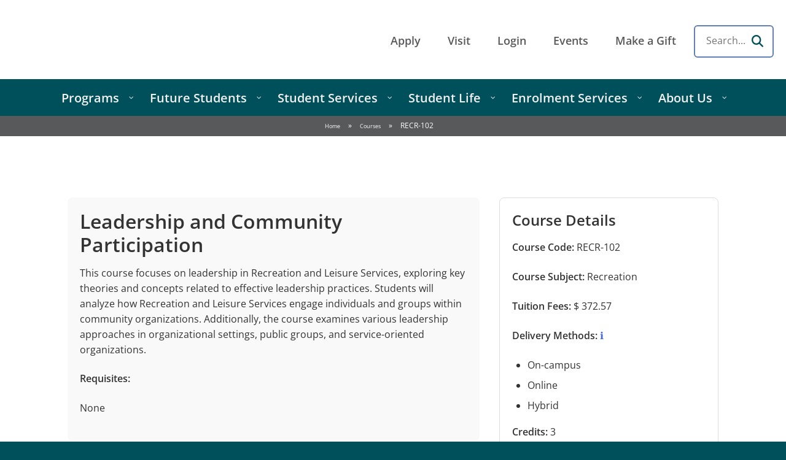

--- FILE ---
content_type: text/html; charset=UTF-8
request_url: https://cotr.bc.ca/courses/recr-102/
body_size: 18252
content:
<!doctype html>
<html lang="en-CA">
<head>
	
	<link rel="profile" href="https://gmpg.org/xfn/11">
	
	<meta name="description" content="College of the Rockies. Rocky Mountain Inspired. Small College Proud. British Columbia">
	<meta name='robots' content='index, follow, max-image-preview:large, max-snippet:-1, max-video-preview:-1' />
<!-- Google tag (gtag.js) consent mode dataLayer added by Site Kit -->
<script type="text/javascript" id="google_gtagjs-js-consent-mode-data-layer">
/* <![CDATA[ */
window.dataLayer = window.dataLayer || [];function gtag(){dataLayer.push(arguments);}
gtag('consent', 'default', {"ad_personalization":"denied","ad_storage":"denied","ad_user_data":"denied","analytics_storage":"denied","functionality_storage":"denied","security_storage":"denied","personalization_storage":"denied","region":["AT","BE","BG","CH","CY","CZ","DE","DK","EE","ES","FI","FR","GB","GR","HR","HU","IE","IS","IT","LI","LT","LU","LV","MT","NL","NO","PL","PT","RO","SE","SI","SK"],"wait_for_update":500});
window._googlesitekitConsentCategoryMap = {"statistics":["analytics_storage"],"marketing":["ad_storage","ad_user_data","ad_personalization"],"functional":["functionality_storage","security_storage"],"preferences":["personalization_storage"]};
window._googlesitekitConsents = {"ad_personalization":"denied","ad_storage":"denied","ad_user_data":"denied","analytics_storage":"denied","functionality_storage":"denied","security_storage":"denied","personalization_storage":"denied","region":["AT","BE","BG","CH","CY","CZ","DE","DK","EE","ES","FI","FR","GB","GR","HR","HU","IE","IS","IT","LI","LT","LU","LV","MT","NL","NO","PL","PT","RO","SE","SI","SK"],"wait_for_update":500};
/* ]]> */
</script>
<!-- End Google tag (gtag.js) consent mode dataLayer added by Site Kit -->

	<!-- This site is optimized with the Yoast SEO plugin v26.8 - https://yoast.com/product/yoast-seo-wordpress/ -->
	<title>RECR-102 - College of the Rockies</title>
<link data-rocket-prefetch href="https://www.google-analytics.com" rel="dns-prefetch">
<link data-rocket-prefetch href="https://www.googletagmanager.com" rel="dns-prefetch">
<link data-rocket-prefetch href="https://fonts.googleapis.com" rel="dns-prefetch">
<link data-rocket-prefetch href="https://googleads.g.doubleclick.net" rel="dns-prefetch">
<link data-rocket-preload as="style" href="https://fonts.googleapis.com/css?family=Open%20Sans%3A600&#038;display=swap" rel="preload">
<link href="https://fonts.googleapis.com/css?family=Open%20Sans%3A600&#038;display=swap" media="print" onload="this.media=&#039;all&#039;" rel="stylesheet">
<noscript data-wpr-hosted-gf-parameters=""><link rel="stylesheet" href="https://fonts.googleapis.com/css?family=Open%20Sans%3A600&#038;display=swap"></noscript>
	<link rel="canonical" href="https://cotr.bc.ca/courses/recr-102/" />
	<meta property="og:locale" content="en_US" />
	<meta property="og:type" content="article" />
	<meta property="og:title" content="RECR-102 - College of the Rockies" />
	<meta property="og:description" content="This course focuses on leadership in Recreation and Leisure Services, exploring key theories and concepts related to effective leadership practices. Students will analyze how Recreation and Leisure Services engage individuals [&hellip;]" />
	<meta property="og:url" content="https://cotr.bc.ca/courses/recr-102/" />
	<meta property="og:site_name" content="College of the Rockies" />
	<meta property="article:publisher" content="https://www.facebook.com/COTR1/" />
	<meta property="article:modified_time" content="2025-09-02T17:00:17+00:00" />
	<meta property="og:image" content="https://cotr.bc.ca/wp-content/uploads/NewLogo_web.jpg" />
	<meta property="og:image:width" content="400" />
	<meta property="og:image:height" content="161" />
	<meta property="og:image:type" content="image/jpeg" />
	<meta name="twitter:card" content="summary_large_image" />
	<meta name="twitter:site" content="@cotr_updates" />
	<script type="application/ld+json" class="yoast-schema-graph">{"@context":"https://schema.org","@graph":[{"@type":"WebPage","@id":"https://cotr.bc.ca/courses/recr-102/","url":"https://cotr.bc.ca/courses/recr-102/","name":"RECR-102 - College of the Rockies","isPartOf":{"@id":"https://cotr.bc.ca/#website"},"datePublished":"2021-02-17T15:49:34+00:00","dateModified":"2025-09-02T17:00:17+00:00","breadcrumb":{"@id":"https://cotr.bc.ca/courses/recr-102/#breadcrumb"},"inLanguage":"en-CA","potentialAction":[{"@type":"ReadAction","target":["https://cotr.bc.ca/courses/recr-102/"]}]},{"@type":"BreadcrumbList","@id":"https://cotr.bc.ca/courses/recr-102/#breadcrumb","itemListElement":[{"@type":"ListItem","position":1,"name":"Home","item":"https://cotr.bc.ca/"},{"@type":"ListItem","position":2,"name":"Courses","item":"https://cotr.bc.ca/courses/"},{"@type":"ListItem","position":3,"name":"RECR-102"}]},{"@type":"WebSite","@id":"https://cotr.bc.ca/#website","url":"https://cotr.bc.ca/","name":"College of the Rockies","description":"Think. Do. Become. College of the Rockies","publisher":{"@id":"https://cotr.bc.ca/#organization"},"alternateName":"COTR","potentialAction":[{"@type":"SearchAction","target":{"@type":"EntryPoint","urlTemplate":"https://cotr.bc.ca/?s={search_term_string}"},"query-input":{"@type":"PropertyValueSpecification","valueRequired":true,"valueName":"search_term_string"}}],"inLanguage":"en-CA"},{"@type":"Organization","@id":"https://cotr.bc.ca/#organization","name":"College of the Rockies","alternateName":"COTR","url":"https://cotr.bc.ca/","logo":{"@type":"ImageObject","inLanguage":"en-CA","@id":"https://cotr.bc.ca/#/schema/logo/image/","url":"https://cotr.bc.ca/wp-content/uploads/NewLogo_web.jpg","contentUrl":"https://cotr.bc.ca/wp-content/uploads/NewLogo_web.jpg","width":400,"height":161,"caption":"College of the Rockies"},"image":{"@id":"https://cotr.bc.ca/#/schema/logo/image/"},"sameAs":["https://www.facebook.com/COTR1/","https://x.com/cotr_updates","https://www.youtube.com/user/cotr1","https://www.linkedin.com/school/college-of-the-rockies/","https://www.instagram.com/cotrsocial/"]}]}</script>
	<!-- / Yoast SEO plugin. -->


<link rel='dns-prefetch' href='//cdn.jsdelivr.net' />
<link rel='dns-prefetch' href='//fonts.googleapis.com' />
<link rel='dns-prefetch' href='//www.googletagmanager.com' />
<link href='https://fonts.gstatic.com' crossorigin rel='preconnect' />
<link rel="alternate" type="text/calendar" title="College of the Rockies &raquo; iCal Feed" href="https://cotr.bc.ca/events/?ical=1" />
<style id='wp-img-auto-sizes-contain-inline-css' type='text/css'>
img:is([sizes=auto i],[sizes^="auto," i]){contain-intrinsic-size:3000px 1500px}
/*# sourceURL=wp-img-auto-sizes-contain-inline-css */
</style>
<link rel='stylesheet' id='tribe-events-pro-mini-calendar-block-styles-css' href='https://cotr.bc.ca/wp-content/plugins/events-calendar-pro/build/css/tribe-events-pro-mini-calendar-block.css?ver=7.7.12' type='text/css' media='all' />
<style id='wp-emoji-styles-inline-css' type='text/css'>

	img.wp-smiley, img.emoji {
		display: inline !important;
		border: none !important;
		box-shadow: none !important;
		height: 1em !important;
		width: 1em !important;
		margin: 0 0.07em !important;
		vertical-align: -0.1em !important;
		background: none !important;
		padding: 0 !important;
	}
/*# sourceURL=wp-emoji-styles-inline-css */
</style>
<link rel='stylesheet' id='wp-block-library-css' href='https://cotr.bc.ca/wp-includes/css/dist/block-library/style.min.css?ver=6.9' type='text/css' media='all' />
<style id='global-styles-inline-css' type='text/css'>
:root{--wp--preset--aspect-ratio--square: 1;--wp--preset--aspect-ratio--4-3: 4/3;--wp--preset--aspect-ratio--3-4: 3/4;--wp--preset--aspect-ratio--3-2: 3/2;--wp--preset--aspect-ratio--2-3: 2/3;--wp--preset--aspect-ratio--16-9: 16/9;--wp--preset--aspect-ratio--9-16: 9/16;--wp--preset--color--black: #000;--wp--preset--color--cyan-bluish-gray: #abb8c3;--wp--preset--color--white: #fff;--wp--preset--color--pale-pink: #f78da7;--wp--preset--color--vivid-red: #cf2e2e;--wp--preset--color--luminous-vivid-orange: #ff6900;--wp--preset--color--luminous-vivid-amber: #fcb900;--wp--preset--color--light-green-cyan: #7bdcb5;--wp--preset--color--vivid-green-cyan: #00d084;--wp--preset--color--pale-cyan-blue: #8ed1fc;--wp--preset--color--vivid-cyan-blue: #0693e3;--wp--preset--color--vivid-purple: #9b51e0;--wp--preset--color--light-grey: #f9f9f9;--wp--preset--color--thunder: #00505c;--wp--preset--color--sunrise: #fdc82f;--wp--preset--gradient--vivid-cyan-blue-to-vivid-purple: linear-gradient(135deg,rgb(6,147,227) 0%,rgb(155,81,224) 100%);--wp--preset--gradient--light-green-cyan-to-vivid-green-cyan: linear-gradient(135deg,rgb(122,220,180) 0%,rgb(0,208,130) 100%);--wp--preset--gradient--luminous-vivid-amber-to-luminous-vivid-orange: linear-gradient(135deg,rgb(252,185,0) 0%,rgb(255,105,0) 100%);--wp--preset--gradient--luminous-vivid-orange-to-vivid-red: linear-gradient(135deg,rgb(255,105,0) 0%,rgb(207,46,46) 100%);--wp--preset--gradient--very-light-gray-to-cyan-bluish-gray: linear-gradient(135deg,rgb(238,238,238) 0%,rgb(169,184,195) 100%);--wp--preset--gradient--cool-to-warm-spectrum: linear-gradient(135deg,rgb(74,234,220) 0%,rgb(151,120,209) 20%,rgb(207,42,186) 40%,rgb(238,44,130) 60%,rgb(251,105,98) 80%,rgb(254,248,76) 100%);--wp--preset--gradient--blush-light-purple: linear-gradient(135deg,rgb(255,206,236) 0%,rgb(152,150,240) 100%);--wp--preset--gradient--blush-bordeaux: linear-gradient(135deg,rgb(254,205,165) 0%,rgb(254,45,45) 50%,rgb(107,0,62) 100%);--wp--preset--gradient--luminous-dusk: linear-gradient(135deg,rgb(255,203,112) 0%,rgb(199,81,192) 50%,rgb(65,88,208) 100%);--wp--preset--gradient--pale-ocean: linear-gradient(135deg,rgb(255,245,203) 0%,rgb(182,227,212) 50%,rgb(51,167,181) 100%);--wp--preset--gradient--electric-grass: linear-gradient(135deg,rgb(202,248,128) 0%,rgb(113,206,126) 100%);--wp--preset--gradient--midnight: linear-gradient(135deg,rgb(2,3,129) 0%,rgb(40,116,252) 100%);--wp--preset--font-size--small: 13px;--wp--preset--font-size--medium: 20px;--wp--preset--font-size--large: 36px;--wp--preset--font-size--x-large: 42px;--wp--preset--spacing--20: 0.44rem;--wp--preset--spacing--30: 0.67rem;--wp--preset--spacing--40: 1rem;--wp--preset--spacing--50: 1.5rem;--wp--preset--spacing--60: 2.25rem;--wp--preset--spacing--70: 3.38rem;--wp--preset--spacing--80: 5.06rem;--wp--preset--shadow--natural: 6px 6px 9px rgba(0, 0, 0, 0.2);--wp--preset--shadow--deep: 12px 12px 50px rgba(0, 0, 0, 0.4);--wp--preset--shadow--sharp: 6px 6px 0px rgba(0, 0, 0, 0.2);--wp--preset--shadow--outlined: 6px 6px 0px -3px rgb(255, 255, 255), 6px 6px rgb(0, 0, 0);--wp--preset--shadow--crisp: 6px 6px 0px rgb(0, 0, 0);}:where(.is-layout-flex){gap: 0.5em;}:where(.is-layout-grid){gap: 0.5em;}body .is-layout-flex{display: flex;}.is-layout-flex{flex-wrap: wrap;align-items: center;}.is-layout-flex > :is(*, div){margin: 0;}body .is-layout-grid{display: grid;}.is-layout-grid > :is(*, div){margin: 0;}:where(.wp-block-columns.is-layout-flex){gap: 2em;}:where(.wp-block-columns.is-layout-grid){gap: 2em;}:where(.wp-block-post-template.is-layout-flex){gap: 1.25em;}:where(.wp-block-post-template.is-layout-grid){gap: 1.25em;}.has-black-color{color: var(--wp--preset--color--black) !important;}.has-cyan-bluish-gray-color{color: var(--wp--preset--color--cyan-bluish-gray) !important;}.has-white-color{color: var(--wp--preset--color--white) !important;}.has-pale-pink-color{color: var(--wp--preset--color--pale-pink) !important;}.has-vivid-red-color{color: var(--wp--preset--color--vivid-red) !important;}.has-luminous-vivid-orange-color{color: var(--wp--preset--color--luminous-vivid-orange) !important;}.has-luminous-vivid-amber-color{color: var(--wp--preset--color--luminous-vivid-amber) !important;}.has-light-green-cyan-color{color: var(--wp--preset--color--light-green-cyan) !important;}.has-vivid-green-cyan-color{color: var(--wp--preset--color--vivid-green-cyan) !important;}.has-pale-cyan-blue-color{color: var(--wp--preset--color--pale-cyan-blue) !important;}.has-vivid-cyan-blue-color{color: var(--wp--preset--color--vivid-cyan-blue) !important;}.has-vivid-purple-color{color: var(--wp--preset--color--vivid-purple) !important;}.has-black-background-color{background-color: var(--wp--preset--color--black) !important;}.has-cyan-bluish-gray-background-color{background-color: var(--wp--preset--color--cyan-bluish-gray) !important;}.has-white-background-color{background-color: var(--wp--preset--color--white) !important;}.has-pale-pink-background-color{background-color: var(--wp--preset--color--pale-pink) !important;}.has-vivid-red-background-color{background-color: var(--wp--preset--color--vivid-red) !important;}.has-luminous-vivid-orange-background-color{background-color: var(--wp--preset--color--luminous-vivid-orange) !important;}.has-luminous-vivid-amber-background-color{background-color: var(--wp--preset--color--luminous-vivid-amber) !important;}.has-light-green-cyan-background-color{background-color: var(--wp--preset--color--light-green-cyan) !important;}.has-vivid-green-cyan-background-color{background-color: var(--wp--preset--color--vivid-green-cyan) !important;}.has-pale-cyan-blue-background-color{background-color: var(--wp--preset--color--pale-cyan-blue) !important;}.has-vivid-cyan-blue-background-color{background-color: var(--wp--preset--color--vivid-cyan-blue) !important;}.has-vivid-purple-background-color{background-color: var(--wp--preset--color--vivid-purple) !important;}.has-black-border-color{border-color: var(--wp--preset--color--black) !important;}.has-cyan-bluish-gray-border-color{border-color: var(--wp--preset--color--cyan-bluish-gray) !important;}.has-white-border-color{border-color: var(--wp--preset--color--white) !important;}.has-pale-pink-border-color{border-color: var(--wp--preset--color--pale-pink) !important;}.has-vivid-red-border-color{border-color: var(--wp--preset--color--vivid-red) !important;}.has-luminous-vivid-orange-border-color{border-color: var(--wp--preset--color--luminous-vivid-orange) !important;}.has-luminous-vivid-amber-border-color{border-color: var(--wp--preset--color--luminous-vivid-amber) !important;}.has-light-green-cyan-border-color{border-color: var(--wp--preset--color--light-green-cyan) !important;}.has-vivid-green-cyan-border-color{border-color: var(--wp--preset--color--vivid-green-cyan) !important;}.has-pale-cyan-blue-border-color{border-color: var(--wp--preset--color--pale-cyan-blue) !important;}.has-vivid-cyan-blue-border-color{border-color: var(--wp--preset--color--vivid-cyan-blue) !important;}.has-vivid-purple-border-color{border-color: var(--wp--preset--color--vivid-purple) !important;}.has-vivid-cyan-blue-to-vivid-purple-gradient-background{background: var(--wp--preset--gradient--vivid-cyan-blue-to-vivid-purple) !important;}.has-light-green-cyan-to-vivid-green-cyan-gradient-background{background: var(--wp--preset--gradient--light-green-cyan-to-vivid-green-cyan) !important;}.has-luminous-vivid-amber-to-luminous-vivid-orange-gradient-background{background: var(--wp--preset--gradient--luminous-vivid-amber-to-luminous-vivid-orange) !important;}.has-luminous-vivid-orange-to-vivid-red-gradient-background{background: var(--wp--preset--gradient--luminous-vivid-orange-to-vivid-red) !important;}.has-very-light-gray-to-cyan-bluish-gray-gradient-background{background: var(--wp--preset--gradient--very-light-gray-to-cyan-bluish-gray) !important;}.has-cool-to-warm-spectrum-gradient-background{background: var(--wp--preset--gradient--cool-to-warm-spectrum) !important;}.has-blush-light-purple-gradient-background{background: var(--wp--preset--gradient--blush-light-purple) !important;}.has-blush-bordeaux-gradient-background{background: var(--wp--preset--gradient--blush-bordeaux) !important;}.has-luminous-dusk-gradient-background{background: var(--wp--preset--gradient--luminous-dusk) !important;}.has-pale-ocean-gradient-background{background: var(--wp--preset--gradient--pale-ocean) !important;}.has-electric-grass-gradient-background{background: var(--wp--preset--gradient--electric-grass) !important;}.has-midnight-gradient-background{background: var(--wp--preset--gradient--midnight) !important;}.has-small-font-size{font-size: var(--wp--preset--font-size--small) !important;}.has-medium-font-size{font-size: var(--wp--preset--font-size--medium) !important;}.has-large-font-size{font-size: var(--wp--preset--font-size--large) !important;}.has-x-large-font-size{font-size: var(--wp--preset--font-size--x-large) !important;}
/*# sourceURL=global-styles-inline-css */
</style>

<style id='classic-theme-styles-inline-css' type='text/css'>
/*! This file is auto-generated */
.wp-block-button__link{color:#fff;background-color:#32373c;border-radius:9999px;box-shadow:none;text-decoration:none;padding:calc(.667em + 2px) calc(1.333em + 2px);font-size:1.125em}.wp-block-file__button{background:#32373c;color:#fff;text-decoration:none}
/*# sourceURL=/wp-includes/css/classic-themes.min.css */
</style>
<link data-minify="1" rel='stylesheet' id='swiper-css-css' href='https://cotr.bc.ca/wp-content/cache/min/1/npm/swiper@11/swiper-bundle.min.css?ver=1769730844' type='text/css' media='all' />
<link data-minify="1" rel='stylesheet' id='cotr-blocks-style-css' href='https://cotr.bc.ca/wp-content/cache/min/1/wp-content/themes/cotr/css/blocks.css?ver=1769730844' type='text/css' media='all' />
<link data-minify="1" rel='stylesheet' id='cotr-style-css' href='https://cotr.bc.ca/wp-content/cache/background-css/1/cotr.bc.ca/wp-content/cache/min/1/wp-content/themes/cotr/style.css?ver=1769730844&wpr_t=1769707835' type='text/css' media='all' />
<link data-minify="1" rel='stylesheet' id='cotr-main-style-css' href='https://cotr.bc.ca/wp-content/cache/min/1/wp-content/themes/cotr-main/style.css?ver=1769730844' type='text/css' media='all' />
<link rel='stylesheet' id='datatables_css-css' href='https://cotr.bc.ca/assets/latest/css/datatables.min.css?ver=6.9' type='text/css' media='all' />
<link data-minify="1" rel='stylesheet' id='google-fonts-css' href='https://cotr.bc.ca/wp-content/cache/min/1/assets/latest/css/google-fonts.css?ver=1769730844' type='text/css' media='all' />
<link data-minify="1" rel='stylesheet' id='font-awesome-6-css' href='https://cotr.bc.ca/wp-content/cache/min/1/assets/latest/css/font-awesome.min.css?ver=1769730844' type='text/css' media='all' />
<link rel='stylesheet' id='pscrollbar-css' href='https://cotr.bc.ca/wp-content/plugins/quadmenu/assets/frontend/pscrollbar/perfect-scrollbar.min.css?ver=3.3.2' type='text/css' media='all' />
<link rel='stylesheet' id='owlcarousel-css' href='https://cotr.bc.ca/wp-content/cache/background-css/1/cotr.bc.ca/wp-content/plugins/quadmenu/assets/frontend/owlcarousel/owl.carousel.min.css?ver=3.3.2&wpr_t=1769707835' type='text/css' media='all' />
<link data-minify="1" rel='stylesheet' id='quadmenu-normalize-css' href='https://cotr.bc.ca/wp-content/cache/min/1/wp-content/plugins/quadmenu/assets/frontend/css/quadmenu-normalize.css?ver=1769730844' type='text/css' media='all' />
<link data-minify="1" rel='stylesheet' id='quadmenu-widgets-css' href='https://cotr.bc.ca/wp-content/cache/min/1/wp-content/uploads/cotr-main/quadmenu-widgets.css?ver=1769730844' type='text/css' media='all' />
<link data-minify="1" rel='stylesheet' id='quadmenu-css' href='https://cotr.bc.ca/wp-content/cache/min/1/wp-content/plugins/quadmenu/build/frontend/style.css?ver=1769730844' type='text/css' media='all' />
<link data-minify="1" rel='stylesheet' id='quadmenu-locations-css' href='https://cotr.bc.ca/wp-content/cache/min/1/wp-content/uploads/cotr-main/quadmenu-locations.css?ver=1769730844' type='text/css' media='all' />
<link data-minify="1" rel='stylesheet' id='dashicons-css' href='https://cotr.bc.ca/wp-content/cache/min/1/wp-includes/css/dashicons.min.css?ver=1769730844' type='text/css' media='all' />

<script type="text/javascript" src="https://cotr.bc.ca/wp-includes/js/jquery/jquery.min.js?ver=3.7.1" id="jquery-core-js" data-rocket-defer defer></script>
<script type="text/javascript" src="https://cotr.bc.ca/wp-includes/js/jquery/jquery-migrate.min.js?ver=3.4.1" id="jquery-migrate-js" data-rocket-defer defer></script>
<meta name="generator" content="Site Kit by Google 1.171.0" />
<script>(function(w,d,s,l,i){w[l]=w[l]||[];w[l].push({'gtm.start':
new Date().getTime(),event:'gtm.js'});var f=d.getElementsByTagName(s)[0],
j=d.createElement(s),dl=l!='dataLayer'?'&l='+l:'';j.async=true;j.src=
'https://www.googletagmanager.com/gtm.js?id='+i+dl;f.parentNode.insertBefore(j,f);
})(window,document,'script','dataLayer','GTM-WM46VMK');</script>
<meta name="tec-api-version" content="v1"><meta name="tec-api-origin" content="https://cotr.bc.ca"><link rel="alternate" href="https://cotr.bc.ca/wp-json/tribe/events/v1/" />
	<meta name="viewport" content="width=device-width, initial-scale=1.0">

	<link rel="icon" href="https://cotr.bc.ca/wp-content/uploads/cropped-COTR-Favicon-32x32.png" sizes="32x32" />
<link rel="icon" href="https://cotr.bc.ca/wp-content/uploads/cropped-COTR-Favicon-192x192.png" sizes="192x192" />
<link rel="apple-touch-icon" href="https://cotr.bc.ca/wp-content/uploads/cropped-COTR-Favicon-180x180.png" />
<meta name="msapplication-TileImage" content="https://cotr.bc.ca/wp-content/uploads/cropped-COTR-Favicon-270x270.png" />
<noscript><style id="rocket-lazyload-nojs-css">.rll-youtube-player, [data-lazy-src]{display:none !important;}</style></noscript>	<meta charset="UTF-8">
	<meta name="viewport" content="width=device-width, initial-scale=1">

	<!-- Google tag (gtag.js) -->
	<script async src="https://www.googletagmanager.com/gtag/js?id=G-S6NGXB0LSQ"></script>
	<script>
	window.dataLayer = window.dataLayer || [];
	function gtag(){dataLayer.push(arguments);}
	gtag('js', new Date());

	gtag('config', 'G-S6NGXB0LSQ');
	</script>

<style id="wpr-lazyload-bg-container"></style><style id="wpr-lazyload-bg-exclusion"></style>
<noscript>
<style id="wpr-lazyload-bg-nostyle">.site-title a{--wpr-bg-6145cb25-95df-4fc3-ad9d-33bf706a09f6: url('https://cotr.bc.ca/wp-content/themes/cotr/images/COTR_50th_logo_primary_website.png');}.main-navigation>ul>li.logo>a:after{--wpr-bg-f4e634e1-104d-447c-8aff-ebcd35c953b4: url('https://cotr.bc.ca/wp-content/themes/cotr/images/college-of-the-rockies-icon-61x32.png');}.main-navigation>ul>li.logo>a:after{--wpr-bg-ff027225-7a87-4f29-af9e-45604d874709: url('https://cotr.bc.ca/wp-content/themes/cotr/images/college-of-the-rockies-icon-61x32.png');}.statistics:before{--wpr-bg-98883db4-4727-4dbc-9ef5-6de02541668e: url('https://cotr.bc.ca/wp-content/themes/cotr/<t4 type=media formatter=path/* id=22734 />');}.footer-info a.logo{--wpr-bg-8ec1f718-a963-4301-b249-256c2dd1e06c: url('https://cotr.bc.ca/wp-content/themes/cotr/images/college-of-the-rockies-logo-primary-white-340x97.png');}.owl-carousel .owl-video-play-icon{--wpr-bg-29932887-243a-4f60-84c2-5fe42518c388: url('https://cotr.bc.ca/wp-content/plugins/quadmenu/assets/frontend/owlcarousel/owl.video.play.png');}</style>
</noscript>
<script type="application/javascript">const rocket_pairs = [{"selector":".site-title a","style":".site-title a{--wpr-bg-6145cb25-95df-4fc3-ad9d-33bf706a09f6: url('https:\/\/cotr.bc.ca\/wp-content\/themes\/cotr\/images\/COTR_50th_logo_primary_website.png');}","hash":"6145cb25-95df-4fc3-ad9d-33bf706a09f6","url":"https:\/\/cotr.bc.ca\/wp-content\/themes\/cotr\/images\/COTR_50th_logo_primary_website.png"},{"selector":".main-navigation>ul>li.logo>a","style":".main-navigation>ul>li.logo>a:after{--wpr-bg-f4e634e1-104d-447c-8aff-ebcd35c953b4: url('https:\/\/cotr.bc.ca\/wp-content\/themes\/cotr\/images\/college-of-the-rockies-icon-61x32.png');}","hash":"f4e634e1-104d-447c-8aff-ebcd35c953b4","url":"https:\/\/cotr.bc.ca\/wp-content\/themes\/cotr\/images\/college-of-the-rockies-icon-61x32.png"},{"selector":".main-navigation>ul>li.logo>a","style":".main-navigation>ul>li.logo>a:after{--wpr-bg-ff027225-7a87-4f29-af9e-45604d874709: url('https:\/\/cotr.bc.ca\/wp-content\/themes\/cotr\/images\/college-of-the-rockies-icon-61x32.png');}","hash":"ff027225-7a87-4f29-af9e-45604d874709","url":"https:\/\/cotr.bc.ca\/wp-content\/themes\/cotr\/images\/college-of-the-rockies-icon-61x32.png"},{"selector":".statistics","style":".statistics:before{--wpr-bg-98883db4-4727-4dbc-9ef5-6de02541668e: url('https:\/\/cotr.bc.ca\/wp-content\/themes\/cotr\/<t4 type=media formatter=path\/* id=22734 \/>');}","hash":"98883db4-4727-4dbc-9ef5-6de02541668e","url":"https:\/\/cotr.bc.ca\/wp-content\/themes\/cotr\/<t4 type=media formatter=path\/* id=22734 \/>"},{"selector":".footer-info a.logo","style":".footer-info a.logo{--wpr-bg-8ec1f718-a963-4301-b249-256c2dd1e06c: url('https:\/\/cotr.bc.ca\/wp-content\/themes\/cotr\/images\/college-of-the-rockies-logo-primary-white-340x97.png');}","hash":"8ec1f718-a963-4301-b249-256c2dd1e06c","url":"https:\/\/cotr.bc.ca\/wp-content\/themes\/cotr\/images\/college-of-the-rockies-logo-primary-white-340x97.png"},{"selector":".owl-carousel .owl-video-play-icon","style":".owl-carousel .owl-video-play-icon{--wpr-bg-29932887-243a-4f60-84c2-5fe42518c388: url('https:\/\/cotr.bc.ca\/wp-content\/plugins\/quadmenu\/assets\/frontend\/owlcarousel\/owl.video.play.png');}","hash":"29932887-243a-4f60-84c2-5fe42518c388","url":"https:\/\/cotr.bc.ca\/wp-content\/plugins\/quadmenu\/assets\/frontend\/owlcarousel\/owl.video.play.png"}]; const rocket_excluded_pairs = [];</script><meta name="generator" content="WP Rocket 3.20.3" data-wpr-features="wpr_lazyload_css_bg_img wpr_defer_js wpr_minify_js wpr_lazyload_images wpr_lazyload_iframes wpr_preconnect_external_domains wpr_minify_css wpr_preload_links wpr_desktop" /></head>

<body class="wp-singular course-template-default single single-course postid-15192 wp-theme-cotr wp-child-theme-cotr-main tribe-no-js no-sidebar">

<!-- Google Tag Manager (noscript) -->
<noscript><iframe src="https://www.googletagmanager.com/gtag/js?id=G-S6NGXB0LSQ"
height="0" width="0" style="display:none;visibility:hidden"></iframe></noscript>
<!-- End Google Tag Manager (noscript) -->


<div  id="page" class="site">

	<a class="skip-link screen-reader-text" href="#content">Skip to content</a>

	
	<header  id="masthead" class="site-header">

		
		<div  class="site-branding">

			
				<p class="site-title"><a href="https://cotr.bc.ca" rel="home">College of the Rockies</a></p>

						
		</div>

		<div class="navigation">

			<button class="navigation-toggle"><span></span>Menu</button>

			<div>
				
				<nav class="top-navigation"><ul id="menu-top" class="menu"><li id="menu-item-15747" class="menu-item menu-item-type-custom menu-item-object-custom menu-item-15747"><a href="https://cotr.bc.ca/apply/">Apply</a></li>
<li id="menu-item-15748" class="menu-item menu-item-type-custom menu-item-object-custom menu-item-15748"><a href="https://cotr.bc.ca/visit/">Visit</a></li>
<li id="menu-item-15749" class="menu-item menu-item-type-custom menu-item-object-custom menu-item-15749"><a href="https://cotr.bc.ca/login/">Login</a></li>
<li id="menu-item-39313" class="menu-item menu-item-type-custom menu-item-object-custom menu-item-39313"><a href="https://cotr.bc.ca/events/">Events</a></li>
<li id="menu-item-18373" class="menu-item menu-item-type-custom menu-item-object-custom menu-item-18373"><a target="_blank" href="https://secureca.imodules.com/s/1908/bp19/interior-full.aspx?sid=1908&#038;gid=2&#038;pgid=418&#038;cid=1063&#038;appealcode=givenavlink">Make a Gift</a></li>

        <li class="menu-item menu-item-search">
            <div class="search-form-wrapper">
                <form action="/search/" method="get" class="search-form topbar-search" autocomplete="off">
                    <label for="topbar-search-input" class="sr-only">Search</label>
                    <input type="search" name="q" id="topbar-search-input" placeholder="Search...">
                    <button type="submit" class="search-btn" aria-label="Search">
                        <i class="fa-solid fa-magnifying-glass"></i>
                    </button>
                </form>
            </div>
        </li></ul></nav><!-- This menu is cached by Docket Cache -->

				

				<nav id="quadmenu" class="quadmenu-default_theme quadmenu-v3.3.2 quadmenu-align-center quadmenu-divider-hide quadmenu-carets-show quadmenu-background-color quadmenu-mobile-shadow-show quadmenu-dropdown-shadow-show quadmenu-hover-slidebar sl-top quadmenu-is-embed" data-template="embed" data-theme="default_theme" data-unwrap="1" data-breakpoint="768">
	<div class="quadmenu-container">
	<div id="quadmenu_0" class="quadmenu-navbar-collapse collapsed in">
		<ul class="quadmenu-navbar-nav"><li id="menu-item-17222" class="quadmenu-item-17222 quadmenu-item quadmenu-item-object-custom quadmenu-item-has-children quadmenu-item-type-default quadmenu-item-level-0 quadmenu-dropdown quadmenu-has-caret quadmenu-has-title quadmenu-has-link quadmenu-has-background quadmenu-dropdown-right">				<a  href="https://cotr.bc.ca/programs/" class="quadmenu-dropdown-toggle hoverintent">
			<span class="quadmenu-item-content">
											<span class="quadmenu-caret"></span>
										<span class="quadmenu-text  hover t_1000">Programs</span>
																	</span>
		</a>
		<span class="sub-menu-toggle"></span>				<div id="dropdown-17222" class="quadmenu_btt t_300 quadmenu-dropdown-menu">
				<ul>
		<li id="menu-item-17223" class="quadmenu-item-17223 quadmenu-item quadmenu-item-object-custom quadmenu-item-type-default quadmenu-item-level-1 quadmenu-has-title quadmenu-has-link quadmenu-has-background quadmenu-dropdown-right">				<a  href="https://cotr.bc.ca/programs/">
			<span class="quadmenu-item-content">
																	<span class="quadmenu-text  hover t_1000">Programs A-Z</span>
																	</span>
		</a>
		<span class="sub-menu-toggle"></span>		</li><li id="menu-item-15759" class="quadmenu-item-15759 quadmenu-item quadmenu-item-object-custom quadmenu-item-type-default quadmenu-item-level-1 quadmenu-has-title quadmenu-has-link quadmenu-has-background quadmenu-dropdown-right">				<a  href="https://cotr.bc.ca/courses/">
			<span class="quadmenu-item-content">
																	<span class="quadmenu-text  hover t_1000">Courses A-Z</span>
																	</span>
		</a>
		<span class="sub-menu-toggle"></span>		</li><li id="menu-item-65965" class="quadmenu-item-65965 quadmenu-item quadmenu-item-object-custom quadmenu-item-type-default quadmenu-item-level-1 quadmenu-has-title quadmenu-has-link quadmenu-has-background quadmenu-dropdown-right">				<a  href="https://cotr.bc.ca/trades/">
			<span class="quadmenu-item-content">
																	<span class="quadmenu-text  hover t_1000">Trades</span>
																	</span>
		</a>
		<span class="sub-menu-toggle"></span>		</li><li id="menu-item-71081" class="quadmenu-item-71081 quadmenu-item quadmenu-item-object-custom quadmenu-item-type-default quadmenu-item-level-1 quadmenu-has-title quadmenu-has-link quadmenu-has-background quadmenu-dropdown-right">				<a  href="https://cotr.bc.ca/microcredentials/">
			<span class="quadmenu-item-content">
																	<span class="quadmenu-text  hover t_1000">Microcredential Programs</span>
																	</span>
		</a>
		<span class="sub-menu-toggle"></span>		</li><li id="menu-item-15927" class="quadmenu-item-15927 quadmenu-item quadmenu-item-object-custom quadmenu-item-type-default quadmenu-item-level-1 quadmenu-has-title quadmenu-has-link quadmenu-has-background quadmenu-dropdown-right">				<a  href="https://cotr.bc.ca/continuing-education/">
			<span class="quadmenu-item-content">
																	<span class="quadmenu-text  hover t_1000">Continuing Education</span>
																	</span>
		</a>
		<span class="sub-menu-toggle"></span>		</li><li id="menu-item-65279" class="quadmenu-item-65279 quadmenu-item quadmenu-item-object-custom quadmenu-item-type-default quadmenu-item-level-1 quadmenu-has-title quadmenu-has-link quadmenu-has-background quadmenu-dropdown-right">				<a  href="https://outlines.cotr.bc.ca/academic-calendar/#/home">
			<span class="quadmenu-item-content">
																	<span class="quadmenu-text  hover t_1000">Academic Calendar</span>
																	</span>
		</a>
		<span class="sub-menu-toggle"></span>		</li><li id="menu-item-18767" class="quadmenu-item-18767 quadmenu-item quadmenu-item-object-custom quadmenu-item-type-default quadmenu-item-level-1 quadmenu-has-title quadmenu-has-link quadmenu-has-background quadmenu-dropdown-right">				<a  href="https://cotr.bc.ca/continuing-education/first-aid-training/">
			<span class="quadmenu-item-content">
																	<span class="quadmenu-text  hover t_1000">First Aid Training</span>
																	</span>
		</a>
		<span class="sub-menu-toggle"></span>		</li><li id="menu-item-42347" class="quadmenu-item-42347 quadmenu-item quadmenu-item-object-custom quadmenu-item-type-default quadmenu-item-level-1 quadmenu-has-title quadmenu-has-link quadmenu-has-background quadmenu-dropdown-right">				<a  href="https://cotr.bc.ca/continuing-education/workforce-training/">
			<span class="quadmenu-item-content">
																	<span class="quadmenu-text  hover t_1000">Workforce Training</span>
																	</span>
		</a>
		<span class="sub-menu-toggle"></span>		</li><li id="menu-item-37297" class="quadmenu-item-37297 quadmenu-item quadmenu-item-object-custom quadmenu-item-type-default quadmenu-item-level-1 quadmenu-has-title quadmenu-has-link quadmenu-has-background quadmenu-dropdown-right">				<a  href="https://cotr.bc.ca/about-us/work-integrated-learning/">
			<span class="quadmenu-item-content">
																	<span class="quadmenu-text  hover t_1000">Work-Integrated Learning (WIL)</span>
																	</span>
		</a>
		<span class="sub-menu-toggle"></span>		</li><li id="menu-item-16707" class="quadmenu-item-16707 quadmenu-item quadmenu-item-object-custom quadmenu-item-type-default quadmenu-item-level-1 quadmenu-has-title quadmenu-has-link quadmenu-has-background quadmenu-dropdown-right">				<a  href="https://cotr.bc.ca/enrolment-services/registration-and-admissions/transfer/">
			<span class="quadmenu-item-content">
																	<span class="quadmenu-text  hover t_1000">Transfer Credit Information</span>
																	</span>
		</a>
		<span class="sub-menu-toggle"></span>		</li>		</ul>
	</div>
	</li><li id="menu-item-12941" class="quadmenu-item-12941 quadmenu-item quadmenu-item-object-custom quadmenu-item-has-children quadmenu-item-type-default quadmenu-item-level-0 quadmenu-dropdown quadmenu-has-caret quadmenu-has-title quadmenu-has-link quadmenu-has-background quadmenu-dropdown-right">				<a  href="https://cotr.bc.ca/future-students/" class="quadmenu-dropdown-toggle hoverintent">
			<span class="quadmenu-item-content">
											<span class="quadmenu-caret"></span>
										<span class="quadmenu-text  hover t_1000">Future Students</span>
																	</span>
		</a>
		<span class="sub-menu-toggle"></span>				<div id="dropdown-12941" class="quadmenu_btt t_300 quadmenu-dropdown-menu">
				<ul>
		<li id="menu-item-12942" class="quadmenu-item-12942 quadmenu-item quadmenu-item-object-custom quadmenu-item-has-children quadmenu-item-type-default quadmenu-item-level-1 quadmenu-dropdown quadmenu-dropdown-submenu quadmenu-has-caret quadmenu-has-title quadmenu-has-link quadmenu-has-background quadmenu-dropdown-right">				<a  href="https://cotr.bc.ca/future-students/domestic/" class="quadmenu-dropdown-toggle hoverintent">
			<span class="quadmenu-item-content">
											<span class="quadmenu-caret"></span>
										<span class="quadmenu-text  hover t_1000">Domestic Students</span>
																	</span>
		</a>
		<span class="sub-menu-toggle"></span>				<div id="dropdown-12942" class="quadmenu_btt t_300 quadmenu-dropdown-menu">
				<ul>
		<li id="menu-item-12943" class="quadmenu-item-12943 quadmenu-item quadmenu-item-object-custom quadmenu-item-type-default quadmenu-item-level-2 quadmenu-has-title quadmenu-has-link quadmenu-has-background quadmenu-dropdown-right">				<a  href="https://cotr.bc.ca/future-students/domestic/high-school-students/">
			<span class="quadmenu-item-content">
																	<span class="quadmenu-text  hover t_1000">High School</span>
																	</span>
		</a>
		<span class="sub-menu-toggle"></span>		</li><li id="menu-item-12945" class="quadmenu-item-12945 quadmenu-item quadmenu-item-object-custom quadmenu-item-type-default quadmenu-item-level-2 quadmenu-has-title quadmenu-has-link quadmenu-has-background quadmenu-dropdown-right">				<a  href="https://cotr.bc.ca/future-students/domestic/mature-students/">
			<span class="quadmenu-item-content">
																	<span class="quadmenu-text  hover t_1000">Mature Student</span>
																	</span>
		</a>
		<span class="sub-menu-toggle"></span>		</li><li id="menu-item-12944" class="quadmenu-item-12944 quadmenu-item quadmenu-item-object-custom quadmenu-item-type-default quadmenu-item-level-2 quadmenu-has-title quadmenu-has-link quadmenu-has-background quadmenu-dropdown-right">				<a  href="https://cotr.bc.ca/future-students/domestic/indigenous-students/">
			<span class="quadmenu-item-content">
																	<span class="quadmenu-text  hover t_1000">Indigenous Student</span>
																	</span>
		</a>
		<span class="sub-menu-toggle"></span>		</li><li id="menu-item-12946" class="quadmenu-item-12946 quadmenu-item quadmenu-item-object-custom quadmenu-item-type-default quadmenu-item-level-2 quadmenu-has-title quadmenu-has-link quadmenu-has-background quadmenu-dropdown-right">				<a  href="https://cotr.bc.ca/future-students/domestic/parents/">
			<span class="quadmenu-item-content">
																	<span class="quadmenu-text  hover t_1000">Parent</span>
																	</span>
		</a>
		<span class="sub-menu-toggle"></span>		</li><li id="menu-item-12947" class="quadmenu-item-12947 quadmenu-item quadmenu-item-object-custom quadmenu-item-type-default quadmenu-item-level-2 quadmenu-has-title quadmenu-has-link quadmenu-has-background quadmenu-dropdown-right">				<a  href="https://cotr.bc.ca/future-students/domestic/secondary-school-counsellor/">
			<span class="quadmenu-item-content">
																	<span class="quadmenu-text  hover t_1000">Secondary School Counsellor</span>
																	</span>
		</a>
		<span class="sub-menu-toggle"></span>		</li>		</ul>
	</div>
	</li><li id="menu-item-12948" class="quadmenu-item-12948 quadmenu-item quadmenu-item-object-custom quadmenu-item-has-children quadmenu-item-type-default quadmenu-item-level-1 quadmenu-dropdown quadmenu-dropdown-submenu quadmenu-has-caret quadmenu-has-title quadmenu-has-link quadmenu-has-background quadmenu-dropdown-right">				<a  href="https://cotr.bc.ca/future-students/international/" class="quadmenu-dropdown-toggle hoverintent">
			<span class="quadmenu-item-content">
											<span class="quadmenu-caret"></span>
										<span class="quadmenu-text  hover t_1000">International</span>
																	</span>
		</a>
		<span class="sub-menu-toggle"></span>				<div id="dropdown-12948" class="quadmenu_btt t_300 quadmenu-dropdown-menu">
				<ul>
		<li id="menu-item-55228" class="quadmenu-item-55228 quadmenu-item quadmenu-item-object-custom quadmenu-item-type-default quadmenu-item-level-2 quadmenu-has-title quadmenu-has-link quadmenu-has-background quadmenu-dropdown-right">				<a  href="https://cotr.bc.ca/future-students/international/programs-for-international-students/">
			<span class="quadmenu-item-content">
																	<span class="quadmenu-text  hover t_1000">Programs for International Students</span>
																	</span>
		</a>
		<span class="sub-menu-toggle"></span>		</li><li id="menu-item-12949" class="quadmenu-item-12949 quadmenu-item quadmenu-item-object-custom quadmenu-item-type-default quadmenu-item-level-2 quadmenu-has-title quadmenu-has-link quadmenu-has-background quadmenu-dropdown-right">				<a  href="https://cotr.bc.ca/future-students/international/how-to-apply/">
			<span class="quadmenu-item-content">
																	<span class="quadmenu-text  hover t_1000">How to Apply</span>
																	</span>
		</a>
		<span class="sub-menu-toggle"></span>		</li><li id="menu-item-12950" class="quadmenu-item-12950 quadmenu-item quadmenu-item-object-custom quadmenu-item-type-default quadmenu-item-level-2 quadmenu-has-title quadmenu-has-link quadmenu-has-background quadmenu-dropdown-right">				<a  href="https://cotr.bc.ca/future-students/international/language-requirements/">
			<span class="quadmenu-item-content">
																	<span class="quadmenu-text  hover t_1000">English Language Proficiency Requirements</span>
																	</span>
		</a>
		<span class="sub-menu-toggle"></span>		</li><li id="menu-item-12951" class="quadmenu-item-12951 quadmenu-item quadmenu-item-object-custom quadmenu-item-type-default quadmenu-item-level-2 quadmenu-has-title quadmenu-has-link quadmenu-has-background quadmenu-dropdown-right">				<a  href="https://cotr.bc.ca/future-students/international/housing/">
			<span class="quadmenu-item-content">
																	<span class="quadmenu-text  hover t_1000">Housing Options for International Students</span>
																	</span>
		</a>
		<span class="sub-menu-toggle"></span>		</li><li id="menu-item-12952" class="quadmenu-item-12952 quadmenu-item quadmenu-item-object-custom quadmenu-item-type-default quadmenu-item-level-2 quadmenu-has-title quadmenu-has-link quadmenu-has-background quadmenu-dropdown-right">				<a  href="https://cotr.bc.ca/future-students/international/new-student-guide/">
			<span class="quadmenu-item-content">
																	<span class="quadmenu-text  hover t_1000">New Student Guide</span>
																	</span>
		</a>
		<span class="sub-menu-toggle"></span>		</li><li id="menu-item-12953" class="quadmenu-item-12953 quadmenu-item quadmenu-item-object-custom quadmenu-item-type-default quadmenu-item-level-2 quadmenu-has-title quadmenu-has-link quadmenu-has-background quadmenu-dropdown-right">				<a  href="https://cotr.bc.ca/future-students/international/working-in-canada/">
			<span class="quadmenu-item-content">
																	<span class="quadmenu-text  hover t_1000">Working in Canada</span>
																	</span>
		</a>
		<span class="sub-menu-toggle"></span>		</li>		</ul>
	</div>
	</li>		</ul>
	</div>
	</li><li id="menu-item-13970" class="quadmenu-item-13970 quadmenu-item quadmenu-item-object-custom quadmenu-item-has-children quadmenu-item-type-default quadmenu-item-level-0 quadmenu-dropdown quadmenu-has-caret quadmenu-has-title quadmenu-has-link quadmenu-has-background quadmenu-dropdown-right">				<a  href="https://cotr.bc.ca/student-services/" class="quadmenu-dropdown-toggle hoverintent">
			<span class="quadmenu-item-content">
											<span class="quadmenu-caret"></span>
										<span class="quadmenu-text  hover t_1000">Student Services</span>
																	</span>
		</a>
		<span class="sub-menu-toggle"></span>				<div id="dropdown-13970" class="quadmenu_btt t_300 quadmenu-dropdown-menu">
				<ul>
		<li id="menu-item-13971" class="quadmenu-item-13971 quadmenu-item quadmenu-item-object-custom quadmenu-item-has-children quadmenu-item-type-default quadmenu-item-level-1 quadmenu-dropdown quadmenu-dropdown-submenu quadmenu-has-caret quadmenu-has-title quadmenu-has-link quadmenu-has-background quadmenu-dropdown-right">				<a  href="https://cotr.bc.ca/student-services/student-support/" class="quadmenu-dropdown-toggle hoverintent">
			<span class="quadmenu-item-content">
											<span class="quadmenu-caret"></span>
										<span class="quadmenu-text  hover t_1000">Student Support</span>
																	</span>
		</a>
		<span class="sub-menu-toggle"></span>				<div id="dropdown-13971" class="quadmenu_btt t_300 quadmenu-dropdown-menu">
				<ul>
		<li id="menu-item-13973" class="quadmenu-item-13973 quadmenu-item quadmenu-item-object-custom quadmenu-item-type-default quadmenu-item-level-2 quadmenu-has-title quadmenu-has-link quadmenu-has-background quadmenu-dropdown-right">				<a  href="https://cotr.bc.ca/student-services/student-support/education-planning/">
			<span class="quadmenu-item-content">
																	<span class="quadmenu-text  hover t_1000">Education Advising and Career Planning</span>
																	</span>
		</a>
		<span class="sub-menu-toggle"></span>		</li><li id="menu-item-42715" class="quadmenu-item-42715 quadmenu-item quadmenu-item-object-custom quadmenu-item-type-default quadmenu-item-level-2 quadmenu-has-title quadmenu-has-link quadmenu-has-background quadmenu-dropdown-right">				<a  href="https://cotr.bc.ca/student-services/student-support/financial-aid/">
			<span class="quadmenu-item-content">
																	<span class="quadmenu-text  hover t_1000">Financial Aid and Awards</span>
																	</span>
		</a>
		<span class="sub-menu-toggle"></span>		</li><li id="menu-item-38595" class="quadmenu-item-38595 quadmenu-item quadmenu-item-object-custom quadmenu-item-type-default quadmenu-item-level-2 quadmenu-has-title quadmenu-has-link quadmenu-has-background quadmenu-dropdown-right">				<a  href="https://cotr.bc.ca/student-services/student-support/health-and-wellbeing/counselling/">
			<span class="quadmenu-item-content">
																	<span class="quadmenu-text  hover t_1000">Counselling</span>
																	</span>
		</a>
		<span class="sub-menu-toggle"></span>		</li><li id="menu-item-60655" class="quadmenu-item-60655 quadmenu-item quadmenu-item-object-custom quadmenu-item-type-default quadmenu-item-level-2 quadmenu-has-title quadmenu-has-link quadmenu-has-background quadmenu-dropdown-right">				<a  href="https://cotr.bc.ca/student-services/student-support/student-navigators/">
			<span class="quadmenu-item-content">
																	<span class="quadmenu-text  hover t_1000">Student Navigators</span>
																	</span>
		</a>
		<span class="sub-menu-toggle"></span>		</li><li id="menu-item-13978" class="quadmenu-item-13978 quadmenu-item quadmenu-item-object-custom quadmenu-item-type-default quadmenu-item-level-2 quadmenu-has-title quadmenu-has-link quadmenu-has-background quadmenu-dropdown-right">				<a  href="https://cotr.bc.ca/student-services/student-support/peer-mentorship/">
			<span class="quadmenu-item-content">
																	<span class="quadmenu-text  hover t_1000">Peer Mentorship</span>
																	</span>
		</a>
		<span class="sub-menu-toggle"></span>		</li><li id="menu-item-14004" class="quadmenu-item-14004 quadmenu-item quadmenu-item-object-custom quadmenu-item-type-default quadmenu-item-level-2 quadmenu-has-title quadmenu-has-link quadmenu-has-background quadmenu-dropdown-right">				<a  href="https://cotr.bc.ca/student-services/student-support/accessibility-services/">
			<span class="quadmenu-item-content">
																	<span class="quadmenu-text  hover t_1000">Accessibility Services</span>
																	</span>
		</a>
		<span class="sub-menu-toggle"></span>		</li><li id="menu-item-17200" class="quadmenu-item-17200 quadmenu-item quadmenu-item-object-custom quadmenu-item-type-default quadmenu-item-level-2 quadmenu-has-title quadmenu-has-link quadmenu-has-background quadmenu-dropdown-right">				<a  href="https://cotr.bc.ca/student-services/student-support/sexualized-violence/">
			<span class="quadmenu-item-content">
																	<span class="quadmenu-text  hover t_1000">Sexualized Violence Prevention and Response</span>
																	</span>
		</a>
		<span class="sub-menu-toggle"></span>		</li><li id="menu-item-37868" class="quadmenu-item-37868 quadmenu-item quadmenu-item-object-custom quadmenu-item-type-default quadmenu-item-level-2 quadmenu-has-title quadmenu-has-link quadmenu-has-background quadmenu-dropdown-right">				<a  href="https://cotr.bc.ca/student-services/student-support/health-and-wellbeing/">
			<span class="quadmenu-item-content">
																	<span class="quadmenu-text  hover t_1000">Health and Wellbeing</span>
																	</span>
		</a>
		<span class="sub-menu-toggle"></span>		</li>		</ul>
	</div>
	</li><li id="menu-item-56089" class="quadmenu-item-56089 quadmenu-item quadmenu-item-object-custom quadmenu-item-has-children quadmenu-item-type-default quadmenu-item-level-1 quadmenu-dropdown quadmenu-dropdown-submenu quadmenu-has-caret quadmenu-has-title quadmenu-has-link quadmenu-has-background quadmenu-dropdown-right">				<a  href="https://cotr.bc.ca/student-services/learning-support/" class="quadmenu-dropdown-toggle hoverintent">
			<span class="quadmenu-item-content">
											<span class="quadmenu-caret"></span>
										<span class="quadmenu-text  hover t_1000">Learning Support</span>
																	</span>
		</a>
		<span class="sub-menu-toggle"></span>				<div id="dropdown-56089" class="quadmenu_btt t_300 quadmenu-dropdown-menu">
				<ul>
		<li id="menu-item-65963" class="quadmenu-item-65963 quadmenu-item quadmenu-item-object-custom quadmenu-item-type-default quadmenu-item-level-2 quadmenu-has-title quadmenu-has-link quadmenu-has-background quadmenu-dropdown-right">				<a  href="https://www.cotronline.ca/">
			<span class="quadmenu-item-content">
																	<span class="quadmenu-text  hover t_1000">COTROnline (Moodle) Support</span>
																	</span>
		</a>
		<span class="sub-menu-toggle"></span>		</li><li id="menu-item-56090" class="quadmenu-item-56090 quadmenu-item quadmenu-item-object-custom quadmenu-item-type-default quadmenu-item-level-2 quadmenu-has-title quadmenu-has-link quadmenu-has-background quadmenu-dropdown-right">				<a  href="https://cotr.bc.ca/learning-commons/">
			<span class="quadmenu-item-content">
																	<span class="quadmenu-text  hover t_1000">Learning Commons</span>
																	</span>
		</a>
		<span class="sub-menu-toggle"></span>		</li><li id="menu-item-58948" class="quadmenu-item-58948 quadmenu-item quadmenu-item-object-custom quadmenu-item-type-default quadmenu-item-level-2 quadmenu-has-title quadmenu-has-link quadmenu-has-background quadmenu-dropdown-right">				<a  href="https://cotr.libguides.com/tutorsupport">
			<span class="quadmenu-item-content">
																	<span class="quadmenu-text  hover t_1000">Tutoring Support</span>
																	</span>
		</a>
		<span class="sub-menu-toggle"></span>		</li><li id="menu-item-58971" class="quadmenu-item-58971 quadmenu-item quadmenu-item-object-custom quadmenu-item-type-default quadmenu-item-level-2 quadmenu-has-title quadmenu-has-link quadmenu-has-background quadmenu-dropdown-right">				<a  href="https://cotr.libguides.com/researchhelp">
			<span class="quadmenu-item-content">
																	<span class="quadmenu-text  hover t_1000">Research Support</span>
																	</span>
		</a>
		<span class="sub-menu-toggle"></span>		</li>		</ul>
	</div>
	</li><li id="menu-item-56088" class="quadmenu-item-56088 quadmenu-item quadmenu-item-object-custom quadmenu-item-has-children quadmenu-item-type-default quadmenu-item-level-1 quadmenu-dropdown quadmenu-dropdown-submenu quadmenu-has-caret quadmenu-has-title quadmenu-has-link quadmenu-has-background quadmenu-dropdown-right">				<a  href="https://cotr.bc.ca/student-services/student-resources/" class="quadmenu-dropdown-toggle hoverintent">
			<span class="quadmenu-item-content">
											<span class="quadmenu-caret"></span>
										<span class="quadmenu-text  hover t_1000">Student Resources</span>
																	</span>
		</a>
		<span class="sub-menu-toggle"></span>				<div id="dropdown-56088" class="quadmenu_btt t_300 quadmenu-dropdown-menu">
				<ul>
		<li id="menu-item-13990" class="quadmenu-item-13990 quadmenu-item quadmenu-item-object-custom quadmenu-item-type-default quadmenu-item-level-2 quadmenu-has-title quadmenu-has-link quadmenu-has-background quadmenu-dropdown-right">				<a  href="https://cotr.bc.ca/student-life/student-employment/">
			<span class="quadmenu-item-content">
																	<span class="quadmenu-text  hover t_1000">Student Employment</span>
																	</span>
		</a>
		<span class="sub-menu-toggle"></span>		</li><li id="menu-item-13981" class="quadmenu-item-13981 quadmenu-item quadmenu-item-object-custom quadmenu-item-type-default quadmenu-item-level-2 quadmenu-has-title quadmenu-has-link quadmenu-has-background quadmenu-dropdown-right">				<a  href="https://cotr.bc.ca/student-services/student-support/indigenous-student-services/">
			<span class="quadmenu-item-content">
																	<span class="quadmenu-text  hover t_1000">Indigenous Student Services</span>
																	</span>
		</a>
		<span class="sub-menu-toggle"></span>		</li><li id="menu-item-13980" class="quadmenu-item-13980 quadmenu-item quadmenu-item-object-custom quadmenu-item-type-default quadmenu-item-level-2 quadmenu-has-title quadmenu-has-link quadmenu-has-background quadmenu-dropdown-right">				<a  href="https://cotr.bc.ca/student-services/student-support/international-student-services/">
			<span class="quadmenu-item-content">
																	<span class="quadmenu-text  hover t_1000">International Student Services</span>
																	</span>
		</a>
		<span class="sub-menu-toggle"></span>		</li><li id="menu-item-13987" class="quadmenu-item-13987 quadmenu-item quadmenu-item-object-custom quadmenu-item-type-default quadmenu-item-level-2 quadmenu-has-title quadmenu-has-link quadmenu-has-background quadmenu-dropdown-right">				<a  href="https://cotr.bc.ca/student-services/student-resources/technology-support-2/">
			<span class="quadmenu-item-content">
																	<span class="quadmenu-text  hover t_1000">Technology and Password Support</span>
																	</span>
		</a>
		<span class="sub-menu-toggle"></span>		</li><li id="menu-item-13986" class="quadmenu-item-13986 quadmenu-item quadmenu-item-object-custom quadmenu-item-type-default quadmenu-item-level-2 quadmenu-has-title quadmenu-has-link quadmenu-has-background quadmenu-dropdown-right">				<a  href="https://cotr.bc.ca/student-services/learning-support/exam-invigilation/">
			<span class="quadmenu-item-content">
																	<span class="quadmenu-text  hover t_1000">Exam Services and Schedules</span>
																	</span>
		</a>
		<span class="sub-menu-toggle"></span>		</li><li id="menu-item-37930" class="quadmenu-item-37930 quadmenu-item quadmenu-item-object-custom quadmenu-item-type-default quadmenu-item-level-2 quadmenu-has-title quadmenu-has-link quadmenu-has-background quadmenu-dropdown-right">				<a  href="https://cotr.bc.ca/about-us/college-policies/">
			<span class="quadmenu-item-content">
																	<span class="quadmenu-text  hover t_1000">College Policies</span>
																	</span>
		</a>
		<span class="sub-menu-toggle"></span>		</li>		</ul>
	</div>
	</li>		</ul>
	</div>
	</li><li id="menu-item-13988" class="quadmenu-item-13988 quadmenu-item quadmenu-item-object-custom quadmenu-item-has-children quadmenu-item-type-default quadmenu-item-level-0 quadmenu-dropdown quadmenu-has-caret quadmenu-has-title quadmenu-has-link quadmenu-has-background quadmenu-dropdown-right">				<a  href="https://cotr.bc.ca/student-life/" class="quadmenu-dropdown-toggle hoverintent">
			<span class="quadmenu-item-content">
											<span class="quadmenu-caret"></span>
										<span class="quadmenu-text  hover t_1000">Student Life</span>
																	</span>
		</a>
		<span class="sub-menu-toggle"></span>				<div id="dropdown-13988" class="quadmenu_btt t_300 quadmenu-dropdown-menu">
				<ul>
		<li id="menu-item-57483" class="quadmenu-item-57483 quadmenu-item quadmenu-item-object-custom quadmenu-item-has-children quadmenu-item-type-default quadmenu-item-level-1 quadmenu-dropdown quadmenu-dropdown-submenu quadmenu-has-caret quadmenu-has-title quadmenu-has-link quadmenu-has-background quadmenu-dropdown-right">				<a  href="https://cotr.bc.ca/student-life/activities-and-facilities/" class="quadmenu-dropdown-toggle hoverintent">
			<span class="quadmenu-item-content">
											<span class="quadmenu-caret"></span>
										<span class="quadmenu-text  hover t_1000">Activities and Facilities</span>
																	</span>
		</a>
		<span class="sub-menu-toggle"></span>				<div id="dropdown-57483" class="quadmenu_btt t_300 quadmenu-dropdown-menu">
				<ul>
		<li id="menu-item-13997" class="quadmenu-item-13997 quadmenu-item quadmenu-item-object-custom quadmenu-item-type-default quadmenu-item-level-2 quadmenu-has-title quadmenu-has-link quadmenu-has-background quadmenu-dropdown-right">				<a  href="https://cotr.bc.ca/student-life/drop-in-activities/">
			<span class="quadmenu-item-content">
																	<span class="quadmenu-text  hover t_1000">Drop-in Activities</span>
																	</span>
		</a>
		<span class="sub-menu-toggle"></span>		</li><li id="menu-item-35445" class="quadmenu-item-35445 quadmenu-item quadmenu-item-object-custom quadmenu-item-type-default quadmenu-item-level-2 quadmenu-has-title quadmenu-has-link quadmenu-has-background quadmenu-dropdown-right">				<a  href="https://cotr.bc.ca/student-life/orientation/">
			<span class="quadmenu-item-content">
																	<span class="quadmenu-text  hover t_1000">Orientation</span>
																	</span>
		</a>
		<span class="sub-menu-toggle"></span>		</li><li id="menu-item-13996" class="quadmenu-item-13996 quadmenu-item quadmenu-item-object-custom quadmenu-item-type-default quadmenu-item-level-2 quadmenu-has-title quadmenu-has-link quadmenu-has-background quadmenu-dropdown-right">				<a  href="https://cotr.bc.ca/student-life/gym-and-weightroom/">
			<span class="quadmenu-item-content">
																	<span class="quadmenu-text  hover t_1000">Gym and Weight Room</span>
																	</span>
		</a>
		<span class="sub-menu-toggle"></span>		</li><li id="menu-item-39610" class="quadmenu-item-39610 quadmenu-item quadmenu-item-object-custom quadmenu-item-type-default quadmenu-item-level-2 quadmenu-has-title quadmenu-has-link quadmenu-has-background quadmenu-dropdown-right">				<a  href="https://cotr.bc.ca/student-life/equipment-rentals/">
			<span class="quadmenu-item-content">
																	<span class="quadmenu-text  hover t_1000">Equipment Rentals</span>
																	</span>
		</a>
		<span class="sub-menu-toggle"></span>		</li><li id="menu-item-47307" class="quadmenu-item-47307 quadmenu-item quadmenu-item-object-custom quadmenu-item-type-default quadmenu-item-level-2 quadmenu-has-title quadmenu-has-link quadmenu-has-background quadmenu-dropdown-right">				<a  href="https://forms.cotr.bc.ca/locker-request/">
			<span class="quadmenu-item-content">
																	<span class="quadmenu-text  hover t_1000">Locker Registration</span>
																	</span>
		</a>
		<span class="sub-menu-toggle"></span>		</li><li id="menu-item-57484" class="quadmenu-item-57484 quadmenu-item quadmenu-item-object-custom quadmenu-item-type-default quadmenu-item-level-2 quadmenu-has-title quadmenu-has-link quadmenu-has-background quadmenu-dropdown-right">				<a  href="https://cotr.bc.ca/events/">
			<span class="quadmenu-item-content">
																	<span class="quadmenu-text  hover t_1000">Upcoming Events</span>
																	</span>
		</a>
		<span class="sub-menu-toggle"></span>		</li>		</ul>
	</div>
	</li><li id="menu-item-42067" class="quadmenu-item-42067 quadmenu-item quadmenu-item-object-custom quadmenu-item-has-children quadmenu-item-type-default quadmenu-item-level-1 quadmenu-dropdown quadmenu-dropdown-submenu quadmenu-has-caret quadmenu-has-title quadmenu-has-link quadmenu-has-background quadmenu-dropdown-right">				<a  href="https://www.goavalanche.ca/landing/index" class="quadmenu-dropdown-toggle hoverintent">
			<span class="quadmenu-item-content">
											<span class="quadmenu-caret"></span>
										<span class="quadmenu-text  hover t_1000">Avalanche Athletics</span>
																	</span>
		</a>
		<span class="sub-menu-toggle"></span>				<div id="dropdown-42067" class="quadmenu_btt t_300 quadmenu-dropdown-menu">
				<ul>
		<li id="menu-item-57620" class="quadmenu-item-57620 quadmenu-item quadmenu-item-object-custom quadmenu-item-type-default quadmenu-item-level-2 quadmenu-has-title quadmenu-has-link quadmenu-has-background quadmenu-dropdown-right">				<a  href="https://www.goavalanche.ca/sports/wvball/index">
			<span class="quadmenu-item-content">
																	<span class="quadmenu-text  hover t_1000">Women's Volleyball</span>
																	</span>
		</a>
		<span class="sub-menu-toggle"></span>		</li><li id="menu-item-57619" class="quadmenu-item-57619 quadmenu-item quadmenu-item-object-custom quadmenu-item-type-default quadmenu-item-level-2 quadmenu-has-title quadmenu-has-link quadmenu-has-background quadmenu-dropdown-right">				<a  href="https://www.goavalanche.ca/sports/mvball/index">
			<span class="quadmenu-item-content">
																	<span class="quadmenu-text  hover t_1000">Men's Volleyball</span>
																	</span>
		</a>
		<span class="sub-menu-toggle"></span>		</li><li id="menu-item-57621" class="quadmenu-item-57621 quadmenu-item quadmenu-item-object-custom quadmenu-item-type-default quadmenu-item-level-2 quadmenu-has-title quadmenu-has-link quadmenu-has-background quadmenu-dropdown-right">				<a  href="https://www.goavalanche.ca/Recruiting">
			<span class="quadmenu-item-content">
																	<span class="quadmenu-text  hover t_1000">Recruiting</span>
																	</span>
		</a>
		<span class="sub-menu-toggle"></span>		</li>		</ul>
	</div>
	</li><li id="menu-item-57482" class="quadmenu-item-57482 quadmenu-item quadmenu-item-object-custom quadmenu-item-has-children quadmenu-item-type-default quadmenu-item-level-1 quadmenu-dropdown quadmenu-dropdown-submenu quadmenu-has-caret quadmenu-has-title quadmenu-has-link quadmenu-has-background quadmenu-dropdown-right">				<a  href="https://cotr.bc.ca/student-life/campus-resources/" class="quadmenu-dropdown-toggle hoverintent">
			<span class="quadmenu-item-content">
											<span class="quadmenu-caret"></span>
										<span class="quadmenu-text  hover t_1000">Campus Resources</span>
																	</span>
		</a>
		<span class="sub-menu-toggle"></span>				<div id="dropdown-57482" class="quadmenu_btt t_300 quadmenu-dropdown-menu">
				<ul>
		<li id="menu-item-13992" class="quadmenu-item-13992 quadmenu-item quadmenu-item-object-custom quadmenu-item-type-default quadmenu-item-level-2 quadmenu-has-title quadmenu-has-link quadmenu-has-background quadmenu-dropdown-right">				<a  href="https://cotr.bc.ca/student-life/student-housing/">
			<span class="quadmenu-item-content">
																	<span class="quadmenu-text  hover t_1000">Student Housing</span>
																	</span>
		</a>
		<span class="sub-menu-toggle"></span>		</li><li id="menu-item-13994" class="quadmenu-item-13994 quadmenu-item quadmenu-item-object-custom quadmenu-item-type-default quadmenu-item-level-2 quadmenu-has-title quadmenu-has-link quadmenu-has-background quadmenu-dropdown-right">				<a  href="https://cotr.bc.ca/student-life/campus-store/">
			<span class="quadmenu-item-content">
																	<span class="quadmenu-text  hover t_1000">Campus Store</span>
																	</span>
		</a>
		<span class="sub-menu-toggle"></span>		</li><li id="menu-item-44374" class="quadmenu-item-44374 quadmenu-item quadmenu-item-object-custom quadmenu-item-type-default quadmenu-item-level-2 quadmenu-has-title quadmenu-has-link quadmenu-has-background quadmenu-dropdown-right">				<a  href="https://www.cotrstudents.com/">
			<span class="quadmenu-item-content">
																	<span class="quadmenu-text  hover t_1000">Students Association</span>
																	</span>
		</a>
		<span class="sub-menu-toggle"></span>		</li><li id="menu-item-42143" class="quadmenu-item-42143 quadmenu-item quadmenu-item-object-custom quadmenu-item-type-default quadmenu-item-level-2 quadmenu-has-title quadmenu-has-link quadmenu-has-background quadmenu-dropdown-right">				<a  href="http://studentcare.ca/rte/en/IHaveAPlan_COTRSA_Home">
			<span class="quadmenu-item-content">
																	<span class="quadmenu-text  hover t_1000">Student Health and Dental</span>
																	</span>
		</a>
		<span class="sub-menu-toggle"></span>		</li>		</ul>
	</div>
	</li>		</ul>
	</div>
	</li><li id="menu-item-13999" class="quadmenu-item-13999 quadmenu-item quadmenu-item-object-custom quadmenu-item-has-children quadmenu-item-type-default quadmenu-item-level-0 quadmenu-dropdown quadmenu-has-caret quadmenu-has-title quadmenu-has-link quadmenu-has-background quadmenu-dropdown-right">				<a  href="https://cotr.bc.ca/enrolment-services/" class="quadmenu-dropdown-toggle hoverintent">
			<span class="quadmenu-item-content">
											<span class="quadmenu-caret"></span>
										<span class="quadmenu-text  hover t_1000">Enrolment Services</span>
																	</span>
		</a>
		<span class="sub-menu-toggle"></span>				<div id="dropdown-13999" class="quadmenu_btt t_300 quadmenu-dropdown-menu">
				<ul>
		<li id="menu-item-14003" class="quadmenu-item-14003 quadmenu-item quadmenu-item-object-custom quadmenu-item-type-default quadmenu-item-level-1 quadmenu-has-title quadmenu-has-link quadmenu-has-background quadmenu-dropdown-right">				<a  href="https://cotr.bc.ca/enrolment-services/registration-and-admissions/">
			<span class="quadmenu-item-content">
																	<span class="quadmenu-text  hover t_1000">Admissions and Registration</span>
																	</span>
		</a>
		<span class="sub-menu-toggle"></span>		</li><li id="menu-item-14002" class="quadmenu-item-14002 quadmenu-item quadmenu-item-object-custom quadmenu-item-type-default quadmenu-item-level-1 quadmenu-has-title quadmenu-has-link quadmenu-has-background quadmenu-dropdown-right">				<a  href="https://cotr.bc.ca/enrolment-services/access-cotr/">
			<span class="quadmenu-item-content">
																	<span class="quadmenu-text  hover t_1000">AccessCOTR</span>
																	</span>
		</a>
		<span class="sub-menu-toggle"></span>		</li><li id="menu-item-14000" class="quadmenu-item-14000 quadmenu-item quadmenu-item-object-custom quadmenu-item-type-default quadmenu-item-level-1 quadmenu-has-title quadmenu-has-link quadmenu-has-background quadmenu-dropdown-right">				<a  href="https://cotr.bc.ca/enrolment-services/student-forms/">
			<span class="quadmenu-item-content">
																	<span class="quadmenu-text  hover t_1000">Student Forms</span>
																	</span>
		</a>
		<span class="sub-menu-toggle"></span>		</li><li id="menu-item-61786" class="quadmenu-item-61786 quadmenu-item quadmenu-item-object-custom quadmenu-item-type-default quadmenu-item-level-1 quadmenu-has-title quadmenu-has-link quadmenu-has-background quadmenu-dropdown-right">				<a  href="https://cotr.bc.ca/enrolment-services/important-dates-2026/">
			<span class="quadmenu-item-content">
																	<span class="quadmenu-text  hover t_1000">Important Dates 2026</span>
																	</span>
		</a>
		<span class="sub-menu-toggle"></span>		</li><li id="menu-item-14007" class="quadmenu-item-14007 quadmenu-item quadmenu-item-object-custom quadmenu-item-type-default quadmenu-item-level-1 quadmenu-has-title quadmenu-has-link quadmenu-has-background quadmenu-dropdown-right">				<a  href="https://cotr.bc.ca/enrolment-services/transcripts/">
			<span class="quadmenu-item-content">
																	<span class="quadmenu-text  hover t_1000">Transcripts</span>
																	</span>
		</a>
		<span class="sub-menu-toggle"></span>		</li><li id="menu-item-17076" class="quadmenu-item-17076 quadmenu-item quadmenu-item-object-custom quadmenu-item-type-default quadmenu-item-level-1 quadmenu-has-title quadmenu-has-link quadmenu-has-background quadmenu-dropdown-right">				<a  href="https://cotr.bc.ca/enrolment-services/dual-credit/">
			<span class="quadmenu-item-content">
																	<span class="quadmenu-text  hover t_1000">Dual Credit</span>
																	</span>
		</a>
		<span class="sub-menu-toggle"></span>		</li><li id="menu-item-14008" class="quadmenu-item-14008 quadmenu-item quadmenu-item-object-custom quadmenu-item-type-default quadmenu-item-level-1 quadmenu-has-title quadmenu-has-link quadmenu-has-background quadmenu-dropdown-right">				<a  href="https://cotr.bc.ca/enrolment-services/convocation/">
			<span class="quadmenu-item-content">
																	<span class="quadmenu-text  hover t_1000">Convocation</span>
																	</span>
		</a>
		<span class="sub-menu-toggle"></span>		</li><li id="menu-item-14005" class="quadmenu-item-14005 quadmenu-item quadmenu-item-object-custom quadmenu-item-type-default quadmenu-item-level-1 quadmenu-has-title quadmenu-has-link quadmenu-has-background quadmenu-dropdown-right">				<a  href="https://cotr.bc.ca/enrolment-services/tuition-and-fees/">
			<span class="quadmenu-item-content">
																	<span class="quadmenu-text  hover t_1000">Tuition, Fee and Refund Policy Information</span>
																	</span>
		</a>
		<span class="sub-menu-toggle"></span>		</li><li id="menu-item-14006" class="quadmenu-item-14006 quadmenu-item quadmenu-item-object-custom quadmenu-item-type-default quadmenu-item-level-1 quadmenu-has-title quadmenu-has-link quadmenu-has-background quadmenu-dropdown-right">				<a  href="https://cotr.bc.ca/enrolment-services/t2202-tuition-and-enrolment-certificate/">
			<span class="quadmenu-item-content">
																	<span class="quadmenu-text  hover t_1000">T2202 – Tuition and Enrolment Certificate</span>
																	</span>
		</a>
		<span class="sub-menu-toggle"></span>		</li>		</ul>
	</div>
	</li><li id="menu-item-14009" class="quadmenu-item-14009 quadmenu-item quadmenu-item-object-custom quadmenu-item-has-children quadmenu-item-type-default quadmenu-item-level-0 quadmenu-dropdown quadmenu-has-caret quadmenu-has-title quadmenu-has-link quadmenu-has-background quadmenu-dropdown-right">				<a  href="https://cotr.bc.ca/about-us/" class="quadmenu-dropdown-toggle hoverintent">
			<span class="quadmenu-item-content">
											<span class="quadmenu-caret"></span>
										<span class="quadmenu-text  hover t_1000">About Us</span>
																	</span>
		</a>
		<span class="sub-menu-toggle"></span>				<div id="dropdown-14009" class="quadmenu_btt t_300 quadmenu-dropdown-menu">
				<ul>
		<li id="menu-item-14022" class="quadmenu-item-14022 quadmenu-item quadmenu-item-object-custom quadmenu-item-type-default quadmenu-item-level-1 quadmenu-has-title quadmenu-has-link quadmenu-has-background quadmenu-dropdown-right">				<a  href="https://cotr.bc.ca/about-us/college-overview/">
			<span class="quadmenu-item-content">
																	<span class="quadmenu-text  hover t_1000">College Overview</span>
																	</span>
		</a>
		<span class="sub-menu-toggle"></span>		</li><li id="menu-item-35199" class="quadmenu-item-35199 quadmenu-item quadmenu-item-object-custom quadmenu-item-type-default quadmenu-item-level-1 quadmenu-has-title quadmenu-has-link quadmenu-has-background quadmenu-dropdown-right">				<a  href="https://cotr.bc.ca/about-us/college-policies/">
			<span class="quadmenu-item-content">
																	<span class="quadmenu-text  hover t_1000">College Policies</span>
																	</span>
		</a>
		<span class="sub-menu-toggle"></span>		</li><li id="menu-item-14023" class="quadmenu-item-14023 quadmenu-item quadmenu-item-object-custom quadmenu-item-type-default quadmenu-item-level-1 quadmenu-has-title quadmenu-has-link quadmenu-has-background quadmenu-dropdown-right">				<a  href="https://cotr.bc.ca/about-us/board/">
			<span class="quadmenu-item-content">
																	<span class="quadmenu-text  hover t_1000">Board of Governors</span>
																	</span>
		</a>
		<span class="sub-menu-toggle"></span>		</li><li id="menu-item-14011" class="quadmenu-item-14011 quadmenu-item quadmenu-item-object-custom quadmenu-item-type-default quadmenu-item-level-1 quadmenu-has-title quadmenu-has-link quadmenu-has-background quadmenu-dropdown-right">				<a  href="https://cotr.bc.ca/about-us/executive-team/">
			<span class="quadmenu-item-content">
																	<span class="quadmenu-text  hover t_1000">Executive Leadership Team</span>
																	</span>
		</a>
		<span class="sub-menu-toggle"></span>		</li><li id="menu-item-14012" class="quadmenu-item-14012 quadmenu-item quadmenu-item-object-custom quadmenu-item-type-default quadmenu-item-level-1 quadmenu-has-title quadmenu-has-link quadmenu-has-background quadmenu-dropdown-right">				<a  href="https://cotr.bc.ca/about-us/contact-us/">
			<span class="quadmenu-item-content">
																	<span class="quadmenu-text  hover t_1000">Contact Us</span>
																	</span>
		</a>
		<span class="sub-menu-toggle"></span>		</li><li id="menu-item-14013" class="quadmenu-item-14013 quadmenu-item quadmenu-item-object-custom quadmenu-item-type-default quadmenu-item-level-1 quadmenu-has-title quadmenu-has-link quadmenu-has-background quadmenu-dropdown-right">				<a  href="https://cotr.bc.ca/about-us/news-and-events/">
			<span class="quadmenu-item-content">
																	<span class="quadmenu-text  hover t_1000">News and Events</span>
																	</span>
		</a>
		<span class="sub-menu-toggle"></span>		</li><li id="menu-item-14014" class="quadmenu-item-14014 quadmenu-item quadmenu-item-object-custom quadmenu-item-type-default quadmenu-item-level-1 quadmenu-has-title quadmenu-has-link quadmenu-has-background quadmenu-dropdown-right">				<a  href="https://cotr.bc.ca/about-us/campuses/">
			<span class="quadmenu-item-content">
																	<span class="quadmenu-text  hover t_1000">Campuses and Facilities</span>
																	</span>
		</a>
		<span class="sub-menu-toggle"></span>		</li><li id="menu-item-13989" class="quadmenu-item-13989 quadmenu-item quadmenu-item-object-custom quadmenu-item-type-default quadmenu-item-level-1 quadmenu-has-title quadmenu-has-link quadmenu-has-background quadmenu-dropdown-right">				<a  href="https://cotr.bc.ca/student-life/safety-and-security/">
			<span class="quadmenu-item-content">
																	<span class="quadmenu-text  hover t_1000">Safety and Security</span>
																	</span>
		</a>
		<span class="sub-menu-toggle"></span>		</li><li id="menu-item-14020" class="quadmenu-item-14020 quadmenu-item quadmenu-item-object-custom quadmenu-item-type-default quadmenu-item-level-1 quadmenu-has-title quadmenu-has-link quadmenu-has-background quadmenu-dropdown-right">				<a  href="https://cotr.bc.ca/about-us/indigenous-education/">
			<span class="quadmenu-item-content">
																	<span class="quadmenu-text  hover t_1000">Indigenous Education</span>
																	</span>
		</a>
		<span class="sub-menu-toggle"></span>		</li><li id="menu-item-30065" class="quadmenu-item-30065 quadmenu-item quadmenu-item-object-custom quadmenu-item-type-default quadmenu-item-level-1 quadmenu-has-title quadmenu-has-link quadmenu-has-background quadmenu-dropdown-right">				<a  href="https://cotr.bc.ca/about-us/campus-health-and-wellbeing/">
			<span class="quadmenu-item-content">
																	<span class="quadmenu-text  hover t_1000">Campus Health and Wellbeing</span>
																	</span>
		</a>
		<span class="sub-menu-toggle"></span>		</li><li id="menu-item-14018" class="quadmenu-item-14018 quadmenu-item quadmenu-item-object-custom quadmenu-item-type-default quadmenu-item-level-1 quadmenu-has-title quadmenu-has-link quadmenu-has-background quadmenu-dropdown-right">				<a  href="https://cotr.bc.ca/about-us/sustainability/">
			<span class="quadmenu-item-content">
																	<span class="quadmenu-text  hover t_1000">Sustainability</span>
																	</span>
		</a>
		<span class="sub-menu-toggle"></span>		</li><li id="menu-item-54184" class="quadmenu-item-54184 quadmenu-item quadmenu-item-object-custom quadmenu-item-type-default quadmenu-item-level-1 quadmenu-has-title quadmenu-has-link quadmenu-has-background quadmenu-dropdown-right">				<a  href="https://cotr.bc.ca/about-us/accessible-cotr/">
			<span class="quadmenu-item-content">
																	<span class="quadmenu-text  hover t_1000">Accessible COTR</span>
																	</span>
		</a>
		<span class="sub-menu-toggle"></span>		</li><li id="menu-item-14016" class="quadmenu-item-14016 quadmenu-item quadmenu-item-object-custom quadmenu-item-type-default quadmenu-item-level-1 quadmenu-has-title quadmenu-has-link quadmenu-has-background quadmenu-dropdown-right">				<a  href="https://cotr.bc.ca/about-us/alumni-and-donors/">
			<span class="quadmenu-item-content">
																	<span class="quadmenu-text  hover t_1000">Alumni and Donors</span>
																	</span>
		</a>
		<span class="sub-menu-toggle"></span>		</li><li id="menu-item-27549" class="quadmenu-item-27549 quadmenu-item quadmenu-item-object-custom quadmenu-item-type-default quadmenu-item-level-1 quadmenu-has-title quadmenu-has-link quadmenu-has-background quadmenu-dropdown-right">				<a  href="https://cotr.bc.ca/about-us/work-integrated-learning/">
			<span class="quadmenu-item-content">
																	<span class="quadmenu-text  hover t_1000">Work-Integrated Learning (WIL)</span>
																	</span>
		</a>
		<span class="sub-menu-toggle"></span>		</li><li id="menu-item-14019" class="quadmenu-item-14019 quadmenu-item quadmenu-item-object-custom quadmenu-item-type-default quadmenu-item-level-1 quadmenu-has-title quadmenu-has-link quadmenu-has-background quadmenu-dropdown-right">				<a  href="https://cotr.bc.ca/about-us/innovation-and-research/">
			<span class="quadmenu-item-content">
																	<span class="quadmenu-text  hover t_1000">Applied Research</span>
																	</span>
		</a>
		<span class="sub-menu-toggle"></span>		</li><li id="menu-item-26052" class="quadmenu-item-26052 quadmenu-item quadmenu-item-object-custom quadmenu-item-type-default quadmenu-item-level-1 quadmenu-has-title quadmenu-has-link quadmenu-has-background quadmenu-dropdown-right">				<a  href="https://cotr.bc.ca/about-us/innovation-and-research/research-ethics-board/">
			<span class="quadmenu-item-content">
																	<span class="quadmenu-text  hover t_1000">Research Ethics Board</span>
																	</span>
		</a>
		<span class="sub-menu-toggle"></span>		</li><li id="menu-item-14010" class="quadmenu-item-14010 quadmenu-item quadmenu-item-object-custom quadmenu-item-type-default quadmenu-item-level-1 quadmenu-has-title quadmenu-has-link quadmenu-has-background quadmenu-dropdown-right">				<a  href="https://cotr.bc.ca/about-us/college-history/">
			<span class="quadmenu-item-content">
																	<span class="quadmenu-text  hover t_1000">Our History</span>
																	</span>
		</a>
		<span class="sub-menu-toggle"></span>		</li><li id="menu-item-14017" class="quadmenu-item-14017 quadmenu-item quadmenu-item-object-custom quadmenu-item-type-default quadmenu-item-level-1 quadmenu-has-title quadmenu-has-link quadmenu-has-background quadmenu-dropdown-right">				<a  href="https://cotr.bc.ca/about-us/careers/">
			<span class="quadmenu-item-content">
																	<span class="quadmenu-text  hover t_1000">Work Here</span>
																	</span>
		</a>
		<span class="sub-menu-toggle"></span>		</li>		</ul>
	</div>
	</li></ul>	</div>
	</div>
</nav>
				
			</div>

		</div>

		
	</header><!-- #masthead -->

	<div  class="breadcrumbs clear"><span><span><a href="https://cotr.bc.ca/">Home</a></span> » <span><a href="https://cotr.bc.ca/courses/">Courses</a></span> » <span class="breadcrumb_last" aria-current="page">RECR-102</span></span></div>
	<div  id="content" class="site-content">

<div  class="course-container">
    <!-- Main Content Area -->
    <div class="scourse-layout">
        <!-- Main Content Area -->
        <div class="course-main-content">
                            <!-- Panoramic Course Image (Header) -->
                
                <!-- Course Title -->
                <h1 class="course-title-main">Leadership and Community Participation</h1>

                <!-- Course Description -->
                <div class="course-description">
                    <p>This course focuses on leadership in Recreation and Leisure Services, exploring key theories and concepts related to effective leadership practices. Students will analyze how Recreation and Leisure Services engage individuals and groups within community organizations. Additionally, the course examines various leadership approaches in organizational settings, public groups, and service-oriented organizations.</p>
                </div>

                <p><strong>Requisites:</strong> <p>None</p></p>

            <!-- Comments Section -->
                                </div>

        <!-- Sidebar Area -->
        <div class="course-sidebar">
            <h2 class="sidebar-title">Course Details</h2>

            <!-- Course Code -->
            <p><strong>Course Code:</strong> RECR-102</p>

                            <p><strong>Course Subject:</strong> Recreation</p>
            
            <!-- Course Costs -->
                        <p><strong>Tuition Fees: </strong>
                $ 372.57            </p>

            
            <!-- Delivery Methods -->
            <p><strong>Delivery Methods:</strong><a href="https://cotr.bc.ca/enrolment-services/registration-and-admissions/delivery-methods/" target="_blank" title="More info about delivery methods" class="infoDelMethods"> ℹ️</a></p>
            <ul>
                <li>On-campus</li><li>Online</li><li>Hybrid</li>            </ul>

            <!-- Course Credits -->
                            <p><strong>Credits:</strong> 3</p>
            
            <!-- Course Outline (with Link) -->
                            <p><strong>Course Outline:</strong> <a href="https://outlines.cotr.bc.ca/pdf/courses/Course-outline-RECR-102-Fall-2025.pdf" target="_blank" rel="noopener noreferrer">Download PDF</a></p>
            
            <!-- Apply Now Button -->
            <div class="apply-now-button">
                <a href="/apply" class="button_course">Apply Now</a>
            </div>

        </div>
    </div>
</div>

<!-- Related Courses Section -->
<div  class="related-courses">
    <h2>You might also like...</h2>
    
            <div class="related-courses-grid">
                            <div class="related-course-card">
                    <!-- Course Thumbnail -->
                                        
                    <!-- Course Title (ACF Field) -->
                    <h3 class="course-title">
                        <a href="https://cotr.bc.ca/courses/recr-210/">
                            Recreation Facility Planning and Maintenance                        </a>
                    </h3>
                </div>
                            <div class="related-course-card">
                    <!-- Course Thumbnail -->
                                        
                    <!-- Course Title (ACF Field) -->
                    <h3 class="course-title">
                        <a href="https://cotr.bc.ca/courses/recr-200/">
                            Recreation Programming for Diverse Populations                        </a>
                    </h3>
                </div>
                            <div class="related-course-card">
                    <!-- Course Thumbnail -->
                                        
                    <!-- Course Title (ACF Field) -->
                    <h3 class="course-title">
                        <a href="https://cotr.bc.ca/courses/recr-150/">
                            Recreation Planning 1                        </a>
                    </h3>
                </div>
                    </div>
            </div>


	</div>

	<footer id="colophon" class="site-footer">

		<div class="social-links">

			<ul class="social-menu">

				<li><a class="facebook" href="https://www.facebook.com/COTR1/" title="Facebook" target="_blank"><span>Facebook</span></a></li>
				<li><a class="youtube" href="https://www.youtube.com/user/cotr1" title="YouTube" target="_blank"><span>YouTube</span></a></li>
				<li><a class="linkedin" href="https://www.linkedin.com/school/college-of-the-rockies/" title="LinkedIn" target="_blank"><span>LinkedIn</span></a></li>
				<li><a class="instagram" href="https://www.instagram.com/cotrsocial/" title="Instagram" target="_blank"><span>Instagram</span></a></li>

			</ul>

		</div>

		
<aside id="footer-sidebar" class="widget-area footer-widgets">

	<section id="custom_html-2" class="widget_text widget widget_custom_html"><div class="textwidget custom-html-widget"><p><a class="logo" href="https://cotr.bc.ca/"><img src="data:image/svg+xml,%3Csvg%20xmlns='http://www.w3.org/2000/svg'%20viewBox='0%200%200%200'%3E%3C/svg%3E" alt="College of the Rockies Logo" data-lazy-src="/wp-content/uploads/college-of-the-rockies-logo-primary-white-340x97-1.png"><noscript><img src="/wp-content/uploads/college-of-the-rockies-logo-primary-white-340x97-1.png" alt="College of the Rockies Logo"></noscript></a></p>

<p>2700 College Way,<br>Box 8500,<br>Cranbrook B.C,<br>V1C 5L7</p>

<p><strong>Phone:</strong> <a href="tel:+12504892751">(250) 489-2751</a><br><strong>Toll Free:</strong> <a href="tel:18774892687">1-877-489-2687</a><br><strong>Fax:</strong> (250) 489-1790</p>

<p><a href="/privacy-policy/">Legal and Privacy Statement</a><br>© 2025 College of the Rockies. All rights reserved.</p></div></section><section id="nav_menu-2" class="widget widget_nav_menu"><div class="menu-footer-container"><ul id="menu-footer" class="menu"><li id="menu-item-22542" class="menu-item menu-item-type-custom menu-item-object-custom menu-item-has-children menu-item-22542"><a href="https://cotr.bc.ca/about-us/">College Services</a>
<ul class="sub-menu">
	<li id="menu-item-22545" class="menu-item menu-item-type-custom menu-item-object-custom menu-item-22545"><a href="https://cotr.bc.ca/about-us/careers/">Work Here</a></li>
	<li id="menu-item-60194" class="menu-item menu-item-type-custom menu-item-object-custom menu-item-60194"><a href="https://cotr.bc.ca/about-us/campuses/cranbrook/room-bookings/">Room Bookings</a></li>
	<li id="menu-item-54717" class="menu-item menu-item-type-custom menu-item-object-custom menu-item-54717"><a href="https://cotr.bc.ca/college-hair-salon/">College Hair Salon</a></li>
</ul>
</li>
<li id="menu-item-22543" class="menu-item menu-item-type-custom menu-item-object-custom menu-item-has-children menu-item-22543"><a href="https://cotr.bc.ca/about-us/alumni-and-donors/">Alumni &#038; Donors</a>
<ul class="sub-menu">
	<li id="menu-item-22591" class="menu-item menu-item-type-custom menu-item-object-custom menu-item-22591"><a href="https://cotr.bc.ca/about-us/alumni-and-donors/alumni/">Alumni</a></li>
	<li id="menu-item-22592" class="menu-item menu-item-type-custom menu-item-object-custom menu-item-22592"><a target="_blank" href="https://advancement.cotr.bc.ca/s/1908/bp19/interior-left.aspx?sid=1908&#038;gid=2&#038;pgid=487">Alumni Perks</a></li>
	<li id="menu-item-22593" class="menu-item menu-item-type-custom menu-item-object-custom menu-item-22593"><a href="https://cotr.bc.ca/about-us/alumni-and-donors/giving/">Giving</a></li>
</ul>
</li>
<li id="menu-item-22544" class="menu-item menu-item-type-custom menu-item-object-custom menu-item-has-children menu-item-22544"><a href="https://cotr.bc.ca/about-us/contact-us/">Contact Us</a>
<ul class="sub-menu">
	<li id="menu-item-22565" class="menu-item menu-item-type-custom menu-item-object-custom menu-item-22565"><a href="https://cotr.bc.ca/about-us/contact-us/">Contact Us</a></li>
	<li id="menu-item-22569" class="menu-item menu-item-type-custom menu-item-object-custom menu-item-22569"><a href="https://cotr.bc.ca/report-a-bug-error-or-omission/">Report a Bug, Error or Omission</a></li>
</ul>
</li>
</ul></div><!-- This menu is cached by Docket Cache -->
</section><section id="text-2" class="widget widget_text"><h3 class="widget-title">Territory Acknowledgement</h3>			<div class="textwidget"><p>College of the Rockies serves the communities of the East Kootenays. All of the College&#8217;s campuses are located in the traditional territory of the Ktunaxa people which is also home to the Kinbasket people. Five First Nations bands are located in the regional boundary of the College: Four of which are Ktunaxa and one is Shuswap. Additionally, the College partners with the Kootenay Regional Office of the Métis Nation, BC. We are thankful for all our Indigenous partners and are constantly seeking new ways to support the development of our community.</p>
</div>
		</section>
</aside>

		<div class="btt">

			<a href="#masthead" aria-label="Back to top"></a>

		</div>

	</footer>

</div>

<script type="speculationrules">
{"prefetch":[{"source":"document","where":{"and":[{"href_matches":"/*"},{"not":{"href_matches":["/wp-*.php","/wp-admin/*","/wp-content/uploads/*","/wp-content/*","/wp-content/plugins/*","/wp-content/themes/cotr-main/*","/wp-content/themes/cotr/*","/*\\?(.+)"]}},{"not":{"selector_matches":"a[rel~=\"nofollow\"]"}},{"not":{"selector_matches":".no-prefetch, .no-prefetch a"}}]},"eagerness":"conservative"}]}
</script>
		<script>
		( function ( body ) {
			'use strict';
			body.className = body.className.replace( /\btribe-no-js\b/, 'tribe-js' );
		} )( document.body );
		</script>
		<script> /* <![CDATA[ */var tribe_l10n_datatables = {"aria":{"sort_ascending":": activate to sort column ascending","sort_descending":": activate to sort column descending"},"length_menu":"Show _MENU_ entries","empty_table":"No data available in table","info":"Showing _START_ to _END_ of _TOTAL_ entries","info_empty":"Showing 0 to 0 of 0 entries","info_filtered":"(filtered from _MAX_ total entries)","zero_records":"No matching records found","search":"Search:","all_selected_text":"All items on this page were selected. ","select_all_link":"Select all pages","clear_selection":"Clear Selection.","pagination":{"all":"All","next":"Next","previous":"Previous"},"select":{"rows":{"0":"","_":": Selected %d rows","1":": Selected 1 row"}},"datepicker":{"dayNames":["Sunday","Monday","Tuesday","Wednesday","Thursday","Friday","Saturday"],"dayNamesShort":["Sun","Mon","Tue","Wed","Thu","Fri","Sat"],"dayNamesMin":["S","M","T","W","T","F","S"],"monthNames":["January","February","March","April","May","June","July","August","September","October","November","December"],"monthNamesShort":["January","February","March","April","May","June","July","August","September","October","November","December"],"monthNamesMin":["Jan","Feb","Mar","Apr","May","Jun","Jul","Aug","Sep","Oct","Nov","Dec"],"nextText":"Next","prevText":"Prev","currentText":"Today","closeText":"Done","today":"Today","clear":"Clear"}};/* ]]> */ </script><script type="text/javascript" src="https://cotr.bc.ca/wp-content/plugins/the-events-calendar/common/build/js/user-agent.js?ver=da75d0bdea6dde3898df" id="tec-user-agent-js" data-rocket-defer defer></script>
<script data-minify="1" type="text/javascript" src="https://cotr.bc.ca/wp-content/cache/min/1/npm/swiper@11/swiper-bundle.min.js?ver=1769730845" id="swiper-js-js" data-rocket-defer defer></script>
<script type="text/javascript" id="swiper-js-js-after">
/* <![CDATA[ */
        document.addEventListener('DOMContentLoaded', function () {
            setTimeout(function () {
            document.querySelectorAll('.mySwiper').forEach(function (el) {
                var swiper = new Swiper(el, {
                autoplay: el.dataset.autoplay === 'true' ? {
                    delay: parseInt(el.dataset.speed)
                } : false,
                loop: true,
                slidesPerView: 1,
                centeredSlides: false,
                spaceBetween: 0,
                lazy: {
                    loadPrevNext: true,
                    loadOnTransitionStart: true,
                    checkInView: true
                    },
                preloadImages: false,
                observer: true,
                observeParents: true,
                navigation: {
                    nextEl: el.querySelector('.swiper-button-next'),
                    prevEl: el.querySelector('.swiper-button-prev')
                },
                pagination: {
                    el: el.querySelector('.swiper-pagination'),
                    clickable: true
                }
                });
                el.querySelectorAll('.swiper-toggle-image').forEach(function (img) {
                img.addEventListener('click', function () {
                    const slide = img.closest('.swiper-slide');
                    const isPaused = swiper.autoplay.running;

                    if (isPaused) {
                    swiper.autoplay.stop();
                    slide.classList.add('show-pause');
                    } else {
                    swiper.autoplay.start();
                    slide.classList.add('show-play');
                    }

                    // Remove icon after 1 second
                    setTimeout(() => {
                    slide.classList.remove('show-pause');
                    slide.classList.remove('show-play');
                    }, 1000);
                });
                });
            });
            }, 100); // slight delay to ensure DOM is ready
        });
    
//# sourceURL=swiper-js-js-after
/* ]]> */
</script>
<script type="text/javascript" id="rocket-browser-checker-js-after">
/* <![CDATA[ */
"use strict";var _createClass=function(){function defineProperties(target,props){for(var i=0;i<props.length;i++){var descriptor=props[i];descriptor.enumerable=descriptor.enumerable||!1,descriptor.configurable=!0,"value"in descriptor&&(descriptor.writable=!0),Object.defineProperty(target,descriptor.key,descriptor)}}return function(Constructor,protoProps,staticProps){return protoProps&&defineProperties(Constructor.prototype,protoProps),staticProps&&defineProperties(Constructor,staticProps),Constructor}}();function _classCallCheck(instance,Constructor){if(!(instance instanceof Constructor))throw new TypeError("Cannot call a class as a function")}var RocketBrowserCompatibilityChecker=function(){function RocketBrowserCompatibilityChecker(options){_classCallCheck(this,RocketBrowserCompatibilityChecker),this.passiveSupported=!1,this._checkPassiveOption(this),this.options=!!this.passiveSupported&&options}return _createClass(RocketBrowserCompatibilityChecker,[{key:"_checkPassiveOption",value:function(self){try{var options={get passive(){return!(self.passiveSupported=!0)}};window.addEventListener("test",null,options),window.removeEventListener("test",null,options)}catch(err){self.passiveSupported=!1}}},{key:"initRequestIdleCallback",value:function(){!1 in window&&(window.requestIdleCallback=function(cb){var start=Date.now();return setTimeout(function(){cb({didTimeout:!1,timeRemaining:function(){return Math.max(0,50-(Date.now()-start))}})},1)}),!1 in window&&(window.cancelIdleCallback=function(id){return clearTimeout(id)})}},{key:"isDataSaverModeOn",value:function(){return"connection"in navigator&&!0===navigator.connection.saveData}},{key:"supportsLinkPrefetch",value:function(){var elem=document.createElement("link");return elem.relList&&elem.relList.supports&&elem.relList.supports("prefetch")&&window.IntersectionObserver&&"isIntersecting"in IntersectionObserverEntry.prototype}},{key:"isSlowConnection",value:function(){return"connection"in navigator&&"effectiveType"in navigator.connection&&("2g"===navigator.connection.effectiveType||"slow-2g"===navigator.connection.effectiveType)}}]),RocketBrowserCompatibilityChecker}();
//# sourceURL=rocket-browser-checker-js-after
/* ]]> */
</script>
<script type="text/javascript" id="rocket-preload-links-js-extra">
/* <![CDATA[ */
var RocketPreloadLinksConfig = {"excludeUris":"/events/|/programs/bachelor-of-education-uvic/|/(?:.+/)?feed(?:/(?:.+/?)?)?$|/(?:.+/)?embed/|/(index.php/)?(.*)wp-json(/.*|$)|/refer/|/go/|/recommend/|/recommends/","usesTrailingSlash":"1","imageExt":"jpg|jpeg|gif|png|tiff|bmp|webp|avif|pdf|doc|docx|xls|xlsx|php","fileExt":"jpg|jpeg|gif|png|tiff|bmp|webp|avif|pdf|doc|docx|xls|xlsx|php|html|htm","siteUrl":"https://cotr.bc.ca","onHoverDelay":"100","rateThrottle":"3"};
//# sourceURL=rocket-preload-links-js-extra
/* ]]> */
</script>
<script type="text/javascript" id="rocket-preload-links-js-after">
/* <![CDATA[ */
(function() {
"use strict";var r="function"==typeof Symbol&&"symbol"==typeof Symbol.iterator?function(e){return typeof e}:function(e){return e&&"function"==typeof Symbol&&e.constructor===Symbol&&e!==Symbol.prototype?"symbol":typeof e},e=function(){function i(e,t){for(var n=0;n<t.length;n++){var i=t[n];i.enumerable=i.enumerable||!1,i.configurable=!0,"value"in i&&(i.writable=!0),Object.defineProperty(e,i.key,i)}}return function(e,t,n){return t&&i(e.prototype,t),n&&i(e,n),e}}();function i(e,t){if(!(e instanceof t))throw new TypeError("Cannot call a class as a function")}var t=function(){function n(e,t){i(this,n),this.browser=e,this.config=t,this.options=this.browser.options,this.prefetched=new Set,this.eventTime=null,this.threshold=1111,this.numOnHover=0}return e(n,[{key:"init",value:function(){!this.browser.supportsLinkPrefetch()||this.browser.isDataSaverModeOn()||this.browser.isSlowConnection()||(this.regex={excludeUris:RegExp(this.config.excludeUris,"i"),images:RegExp(".("+this.config.imageExt+")$","i"),fileExt:RegExp(".("+this.config.fileExt+")$","i")},this._initListeners(this))}},{key:"_initListeners",value:function(e){-1<this.config.onHoverDelay&&document.addEventListener("mouseover",e.listener.bind(e),e.listenerOptions),document.addEventListener("mousedown",e.listener.bind(e),e.listenerOptions),document.addEventListener("touchstart",e.listener.bind(e),e.listenerOptions)}},{key:"listener",value:function(e){var t=e.target.closest("a"),n=this._prepareUrl(t);if(null!==n)switch(e.type){case"mousedown":case"touchstart":this._addPrefetchLink(n);break;case"mouseover":this._earlyPrefetch(t,n,"mouseout")}}},{key:"_earlyPrefetch",value:function(t,e,n){var i=this,r=setTimeout(function(){if(r=null,0===i.numOnHover)setTimeout(function(){return i.numOnHover=0},1e3);else if(i.numOnHover>i.config.rateThrottle)return;i.numOnHover++,i._addPrefetchLink(e)},this.config.onHoverDelay);t.addEventListener(n,function e(){t.removeEventListener(n,e,{passive:!0}),null!==r&&(clearTimeout(r),r=null)},{passive:!0})}},{key:"_addPrefetchLink",value:function(i){return this.prefetched.add(i.href),new Promise(function(e,t){var n=document.createElement("link");n.rel="prefetch",n.href=i.href,n.onload=e,n.onerror=t,document.head.appendChild(n)}).catch(function(){})}},{key:"_prepareUrl",value:function(e){if(null===e||"object"!==(void 0===e?"undefined":r(e))||!1 in e||-1===["http:","https:"].indexOf(e.protocol))return null;var t=e.href.substring(0,this.config.siteUrl.length),n=this._getPathname(e.href,t),i={original:e.href,protocol:e.protocol,origin:t,pathname:n,href:t+n};return this._isLinkOk(i)?i:null}},{key:"_getPathname",value:function(e,t){var n=t?e.substring(this.config.siteUrl.length):e;return n.startsWith("/")||(n="/"+n),this._shouldAddTrailingSlash(n)?n+"/":n}},{key:"_shouldAddTrailingSlash",value:function(e){return this.config.usesTrailingSlash&&!e.endsWith("/")&&!this.regex.fileExt.test(e)}},{key:"_isLinkOk",value:function(e){return null!==e&&"object"===(void 0===e?"undefined":r(e))&&(!this.prefetched.has(e.href)&&e.origin===this.config.siteUrl&&-1===e.href.indexOf("?")&&-1===e.href.indexOf("#")&&!this.regex.excludeUris.test(e.href)&&!this.regex.images.test(e.href))}}],[{key:"run",value:function(){"undefined"!=typeof RocketPreloadLinksConfig&&new n(new RocketBrowserCompatibilityChecker({capture:!0,passive:!0}),RocketPreloadLinksConfig).init()}}]),n}();t.run();
}());

//# sourceURL=rocket-preload-links-js-after
/* ]]> */
</script>
<script type="text/javascript" id="rocket_lazyload_css-js-extra">
/* <![CDATA[ */
var rocket_lazyload_css_data = {"threshold":"300"};
//# sourceURL=rocket_lazyload_css-js-extra
/* ]]> */
</script>
<script type="text/javascript" id="rocket_lazyload_css-js-after">
/* <![CDATA[ */
!function o(n,c,a){function u(t,e){if(!c[t]){if(!n[t]){var r="function"==typeof require&&require;if(!e&&r)return r(t,!0);if(s)return s(t,!0);throw(e=new Error("Cannot find module '"+t+"'")).code="MODULE_NOT_FOUND",e}r=c[t]={exports:{}},n[t][0].call(r.exports,function(e){return u(n[t][1][e]||e)},r,r.exports,o,n,c,a)}return c[t].exports}for(var s="function"==typeof require&&require,e=0;e<a.length;e++)u(a[e]);return u}({1:[function(e,t,r){"use strict";{const c="undefined"==typeof rocket_pairs?[]:rocket_pairs,a=(("undefined"==typeof rocket_excluded_pairs?[]:rocket_excluded_pairs).map(t=>{var e=t.selector;document.querySelectorAll(e).forEach(e=>{e.setAttribute("data-rocket-lazy-bg-"+t.hash,"excluded")})}),document.querySelector("#wpr-lazyload-bg-container"));var o=rocket_lazyload_css_data.threshold||300;const u=new IntersectionObserver(e=>{e.forEach(t=>{t.isIntersecting&&c.filter(e=>t.target.matches(e.selector)).map(t=>{var e;t&&((e=document.createElement("style")).textContent=t.style,a.insertAdjacentElement("afterend",e),t.elements.forEach(e=>{u.unobserve(e),e.setAttribute("data-rocket-lazy-bg-"+t.hash,"loaded")}))})})},{rootMargin:o+"px"});function n(){0<(0<arguments.length&&void 0!==arguments[0]?arguments[0]:[]).length&&c.forEach(t=>{try{document.querySelectorAll(t.selector).forEach(e=>{"loaded"!==e.getAttribute("data-rocket-lazy-bg-"+t.hash)&&"excluded"!==e.getAttribute("data-rocket-lazy-bg-"+t.hash)&&(u.observe(e),(t.elements||=[]).push(e))})}catch(e){console.error(e)}})}n(),function(){const r=window.MutationObserver;return function(e,t){if(e&&1===e.nodeType)return(t=new r(t)).observe(e,{attributes:!0,childList:!0,subtree:!0}),t}}()(document.querySelector("body"),n)}},{}]},{},[1]);
//# sourceURL=rocket_lazyload_css-js-after
/* ]]> */
</script>
<script type="text/javascript" src="https://cotr.bc.ca/wp-includes/js/imagesloaded.min.js?ver=5.0.0" id="imagesloaded-js" data-rocket-defer defer></script>
<script type="text/javascript" src="https://cotr.bc.ca/wp-content/themes/cotr-main/js/isotope.pkgd.min.js?ver=3.0.6" id="isotope-js" data-rocket-defer defer></script>
<script data-minify="1" type="text/javascript" src="https://cotr.bc.ca/wp-content/cache/min/1/wp-content/themes/cotr-main/js/js.js?ver=1769730845" id="cotr-main-js-js" data-rocket-defer defer></script>
<script type="text/javascript" src="https://cotr.bc.ca/assets/latest/js/datatables.min.js" id="datatables_js-js" data-rocket-defer defer></script>
<script data-minify="1" type="text/javascript" src="https://cotr.bc.ca/wp-content/cache/min/1/wp-content/themes/cotr/js/js.js?ver=1769730845" id="cotr-js-js" data-rocket-defer defer></script>
<script data-minify="1" type="text/javascript" src="https://cotr.bc.ca/wp-content/cache/min/1/wp-content/themes/cotr/js/skip-link-focus-fix.js?ver=1769730845" id="cotr-skip-link-focus-fix-js" data-rocket-defer defer></script>
<script type="text/javascript" src="https://cotr.bc.ca/wp-content/plugins/google-site-kit/dist/assets/js/googlesitekit-consent-mode-bc2e26cfa69fcd4a8261.js" id="googlesitekit-consent-mode-js" data-rocket-defer defer></script>
<script type="text/javascript" src="https://cotr.bc.ca/wp-content/plugins/quadmenu/assets/frontend/pscrollbar/perfect-scrollbar.jquery.min.js?ver=3.3.2" id="pscrollbar-js" data-rocket-defer defer></script>
<script type="text/javascript" src="https://cotr.bc.ca/wp-content/plugins/quadmenu/assets/frontend/owlcarousel/owl.carousel.min.js?ver=3.3.2" id="owlcarousel-js" data-rocket-defer defer></script>
<script type="text/javascript" src="https://cotr.bc.ca/wp-includes/js/hoverIntent.min.js?ver=1.10.2" id="hoverIntent-js" data-rocket-defer defer></script>
<script type="text/javascript" id="quadmenu-js-extra">
/* <![CDATA[ */
var quadmenu = {"ajaxurl":"https://cotr.bc.ca/wp-admin/admin-ajax.php","gutter":"30"};
//# sourceURL=quadmenu-js-extra
/* ]]> */
</script>
<script data-minify="1" type="text/javascript" src="https://cotr.bc.ca/wp-content/cache/min/1/wp-content/plugins/quadmenu/build/frontend/index.js?ver=1769730845" id="quadmenu-js" data-rocket-defer defer></script>
<script type="text/javascript" id="wp-consent-api-js-extra">
/* <![CDATA[ */
var consent_api = {"consent_type":"","waitfor_consent_hook":"","cookie_expiration":"30","cookie_prefix":"wp_consent","services":[]};
//# sourceURL=wp-consent-api-js-extra
/* ]]> */
</script>
<script type="text/javascript" src="https://cotr.bc.ca/wp-content/plugins/wp-consent-api/assets/js/wp-consent-api.min.js?ver=2.0.0" id="wp-consent-api-js" data-rocket-defer defer></script>
<script type="text/javascript" src="https://cotr.bc.ca/wp-content/plugins/wp-rocket/assets/js/heartbeat.js?ver=3.20.3" id="heartbeat-js" data-rocket-defer defer></script>
<script>window.lazyLoadOptions=[{elements_selector:"img[data-lazy-src],.rocket-lazyload,iframe[data-lazy-src]",data_src:"lazy-src",data_srcset:"lazy-srcset",data_sizes:"lazy-sizes",class_loading:"lazyloading",class_loaded:"lazyloaded",threshold:300,callback_loaded:function(element){if(element.tagName==="IFRAME"&&element.dataset.rocketLazyload=="fitvidscompatible"){if(element.classList.contains("lazyloaded")){if(typeof window.jQuery!="undefined"){if(jQuery.fn.fitVids){jQuery(element).parent().fitVids()}}}}}},{elements_selector:".rocket-lazyload",data_src:"lazy-src",data_srcset:"lazy-srcset",data_sizes:"lazy-sizes",class_loading:"lazyloading",class_loaded:"lazyloaded",threshold:300,}];window.addEventListener('LazyLoad::Initialized',function(e){var lazyLoadInstance=e.detail.instance;if(window.MutationObserver){var observer=new MutationObserver(function(mutations){var image_count=0;var iframe_count=0;var rocketlazy_count=0;mutations.forEach(function(mutation){for(var i=0;i<mutation.addedNodes.length;i++){if(typeof mutation.addedNodes[i].getElementsByTagName!=='function'){continue}
if(typeof mutation.addedNodes[i].getElementsByClassName!=='function'){continue}
images=mutation.addedNodes[i].getElementsByTagName('img');is_image=mutation.addedNodes[i].tagName=="IMG";iframes=mutation.addedNodes[i].getElementsByTagName('iframe');is_iframe=mutation.addedNodes[i].tagName=="IFRAME";rocket_lazy=mutation.addedNodes[i].getElementsByClassName('rocket-lazyload');image_count+=images.length;iframe_count+=iframes.length;rocketlazy_count+=rocket_lazy.length;if(is_image){image_count+=1}
if(is_iframe){iframe_count+=1}}});if(image_count>0||iframe_count>0||rocketlazy_count>0){lazyLoadInstance.update()}});var b=document.getElementsByTagName("body")[0];var config={childList:!0,subtree:!0};observer.observe(b,config)}},!1)</script><script data-no-minify="1" async src="https://cotr.bc.ca/wp-content/plugins/wp-rocket/assets/js/lazyload/17.8.3/lazyload.min.js"></script>
</body>
</html>

<!-- This website is like a Rocket, isn't it? Performance optimized by WP Rocket. Learn more: https://wp-rocket.me - Debug: cached@1769733036 -->

--- FILE ---
content_type: text/css; charset=utf-8
request_url: https://cotr.bc.ca/wp-content/cache/background-css/1/cotr.bc.ca/wp-content/cache/min/1/wp-content/themes/cotr/style.css?ver=1769730844&wpr_t=1769707835
body_size: 12560
content:
/*!
Theme Name: COTR
Theme URI: http://underscores.me/
Author: Chris Drake
Author URI: https://cotr.bc.ca
Description: Main theme for COTR websites. Also used as a parent theme for sub-sites.
Version: 1.0.0
License: GNU General Public License v2 or later
License URI: LICENSE
Text Domain: cotr
Tags: custom-background, custom-logo, custom-menu, featured-images, threaded-comments, translation-ready

This theme, like WordPress, is licensed under the GPL.
Use it to make something cool, have fun, and share what you've learned with others.

cotr is based on Underscores https://underscores.me/, (C) 2012-2017 Automattic, Inc.
Underscores is distributed under the terms of the GNU GPL v2 or later.

Normalizing styles have been helped along thanks to the fine work of
Nicolas Gallagher and Jonathan Neal https://necolas.github.io/normalize.css/
*/
 html{line-height:1.15;-webkit-text-size-adjust:100%}body{margin:0}h1{font-size:2em;margin:.67em 0}hr{box-sizing:content-box;height:0;overflow:visible}pre{font-family:monospace,monospace;font-size:1em}a{background-color:transparent}abbr[title]{border-bottom:none;text-decoration:underline;text-decoration:underline dotted}b,strong{font-weight:bolder}code,kbd,samp{font-family:monospace,monospace;font-size:1em}small{font-size:80%}sub,sup{font-size:75%;line-height:0;position:relative;vertical-align:baseline}sub{bottom:-.25em}sup{top:-.5em}img{border-style:none}button,input,optgroup,select,textarea{font-family:inherit;font-size:100%;line-height:1.15;margin:0}button,input{overflow:visible}button,select{text-transform:none}button,[type="button"],[type="reset"],[type="submit"]{-webkit-appearance:button}button::-moz-focus-inner,[type="button"]::-moz-focus-inner,[type="reset"]::-moz-focus-inner,[type="submit"]::-moz-focus-inner{border-style:none;padding:0}button:-moz-focusring,[type="button"]:-moz-focusring,[type="reset"]:-moz-focusring,[type="submit"]:-moz-focusring{outline:1px dotted ButtonText}fieldset{padding:.35em .75em .625em}legend{box-sizing:border-box;color:inherit;display:table;max-width:100%;padding:0;white-space:normal}progress{vertical-align:baseline}textarea{overflow:auto}[type="checkbox"],[type="radio"]{box-sizing:border-box;padding:0}[type="number"]::-webkit-inner-spin-button,[type="number"]::-webkit-outer-spin-button{height:auto}[type="search"]{-webkit-appearance:textfield;outline-offset:-2px}[type="search"]::-webkit-search-decoration{-webkit-appearance:none}::-webkit-file-upload-button{-webkit-appearance:button;font:inherit}details{display:block}summary{display:list-item}template{display:none}[hidden]{display:none}body,button,input,select,optgroup,textarea{color:#404040;font-family:sans-serif;font-size:1em;line-height:1.5}h1,h2,h3,h4,h5,h6{// clear:both}p{margin-bottom:1.5em}dfn,cite,em,i{font-style:italic}blockquote{margin:0 0 20px 0}address{margin:0 0 1.5em}pre{background:#eee;font-family:"Courier 10 Pitch",Courier,monospace;font-size:.9375em;line-height:1.6;margin-bottom:1.6em;max-width:100%;overflow:auto;padding:1.6em}code,kbd,tt,var{font-family:Monaco,Consolas,"Andale Mono","DejaVu Sans Mono",monospace;font-size:.9375em}abbr,acronym{border-bottom:1px dotted #666;cursor:help}mark,ins{background:#fff9c0;text-decoration:none}big{font-size:125%}html{box-sizing:border-box}*,*:before,*:after{box-sizing:inherit}body{background:#fff}hr{background-color:#ccc;border:0;height:1px;margin-bottom:1.5em}ul,ol{margin:0 0 1.5em 3em}ul{list-style:disc}ol{list-style:decimal}li>ul,li>ol{margin-bottom:0;margin-left:1.5em}dt{font-weight:700}dd{margin:0 1.5em 1.5em}img{height:auto;max-width:100%}figure{margin:1em 0}table{margin:0 0 1.5em;width:100%}a{color:royalblue}a:visited{color:purple}a:hover,a:focus,a:active{color:midnightblue}a:focus{outline:thin dotted}a:hover,a:active{outline:0}.comment-navigation,.posts-navigation,.post-navigation{margin:0 0 1.5em;overflow:hidden}.comment-navigation .nav-previous,.posts-navigation .nav-previous,.post-navigation .nav-previous{float:left;width:50%}.comment-navigation .nav-next,.posts-navigation .nav-next,.post-navigation .nav-next{float:right;text-align:right;width:50%}.screen-reader-text{border:0;clip:rect(1px,1px,1px,1px);clip-path:inset(50%);height:1px;margin:-1px;overflow:hidden;padding:0;position:absolute!important;width:1px;word-wrap:normal!important}.screen-reader-text:focus{background-color:#f1f1f1;border-radius:3px;box-shadow:0 0 2px 2px rgba(0,0,0,.6);clip:auto!important;clip-path:none;color:#21759b;display:block;font-size:.875em;font-size:.875rem;font-weight:700;height:auto;left:5px;line-height:normal;padding:15px 23px 14px;text-decoration:none;top:5px;width:auto;z-index:100000}#content[tabindex="-1"]:focus{outline:0}.alignleft{display:inline;float:left;margin-right:1.5em}.alignright{display:inline;float:right;margin-left:1.5em}.aligncenter{clear:both;display:block;margin-left:auto;margin-right:auto}.clear:before,.clear:after,.entry-content:before,.entry-content:after,.comment-content:before,.comment-content:after,.site-header:before,.site-header:after,.site-content:before,.site-content:after,.site-footer:before,.site-footer:after{content:"";display:table;table-layout:fixed}.clear:after,.entry-content:after,.comment-content:after,.site-header:after,.site-content:after,.site-footer:after{clear:both}.widget{margin:0 0 1.5em}.widget select{max-width:100%}.sticky{display:block}.post,.page{margin:0}.updated:not(.published){display:none}.page-content,.entry-content,.entry-summary{margin:0}.page-links{clear:both;margin:0 0 1.5em}.entry-footer{display:none}.comment-content a{word-wrap:break-word}.bypostauthor{display:block}.infinite-scroll .posts-navigation,.infinite-scroll.neverending .site-footer{display:none}.infinity-end.neverending .site-footer{display:block}.page-content .wp-smiley,.entry-content .wp-smiley,.comment-content .wp-smiley{border:none;margin-bottom:0;margin-top:0;padding:0}embed,iframe,object{max-width:100%}.custom-logo-link{display:inline-block}.wp-caption{margin-bottom:1.5em;max-width:100%}.wp-caption img[class*="wp-image-"]{display:block;margin-left:auto;margin-right:auto}.wp-caption .wp-caption-text{margin:.8075em 0}.wp-caption-text{text-align:center}.gallery{margin-bottom:1.5em}.gallery-item{display:inline-block;text-align:center;vertical-align:top;width:100%}.gallery-columns-2 .gallery-item{max-width:50%}.gallery-columns-3 .gallery-item{max-width:33.33%}.gallery-columns-4 .gallery-item{max-width:25%}.gallery-columns-5 .gallery-item{max-width:20%}.gallery-columns-6 .gallery-item{max-width:16.66%}.gallery-columns-7 .gallery-item{max-width:14.28%}.gallery-columns-8 .gallery-item{max-width:12.5%}.gallery-columns-9 .gallery-item{max-width:11.11%}.gallery-caption{display:block}html{font-family:sans-serif;-webkit-text-size-adjust:100%;-ms-text-size-adjust:100%}body{margin:0}article,aside,details,figcaption,figure,footer,header,main,menu,nav,section,summary{display:block}audio,canvas,progress,video{display:inline-block;vertical-align:baseline}audio:not([controls]){display:none;height:0}[hidden],template{display:none}a{background-color:transparent}a:active,a:hover{outline:0}abbr[title]{border-bottom:1px dotted}b,strong{font-weight:700}dfn{font-style:italic}h1{font-size:2em;margin:0 0 20px 0}mark{background:#ff0;color:#000}small{font-size:80%}sub,sup{font-size:75%;line-height:0;position:relative;vertical-align:baseline}sup{top:-.5em}sub{bottom:-.25em}img{border:0}svg:not(:root){overflow:hidden}figure{margin:0 0 20px 0}hr{box-sizing:content-box;height:0}pre{overflow:auto}code,kbd,pre,samp{font-family:monospace,monospace;font-size:1em}button,input,optgroup,select,textarea{color:inherit;font:inherit;margin:0}button{overflow:visible}button,select{text-transform:none}button,html input[type="button"],input[type="reset"],input[type="submit"]{-webkit-appearance:button;cursor:pointer}button[disabled],html input[disabled]{cursor:default}button::-moz-focus-inner,input::-moz-focus-inner{border:0;padding:0}input{line-height:normal}input[type="checkbox"],input[type="radio"]{box-sizing:border-box;padding:0}input[type="number"]::-webkit-inner-spin-button,input[type="number"]::-webkit-outer-spin-button{height:auto}input[type="search"]::-webkit-search-cancel-button,input[type="search"]::-webkit-search-decoration{-webkit-appearance:none}fieldset{border:1px solid silver;margin:0;padding:.35em .625em .75em}legend{border:0;padding:0}textarea{overflow:auto}optgroup{font-weight:700}table{border-collapse:collapse;border-spacing:0}td,th{padding:0}body,button,input,select,textarea{color:#404040;font-family:sans-serif;font-size:1em;font-size:1rem;line-height:1.5}p{margin:0 0 20px 0}dfn,cite,em,i{font-style:italic}blockquote{margin:0 0 20px 0}address{margin:0 40px 20px 40px}pre{background:#eee;font-family:"Courier 10 Pitch",Courier,monospace;font-size:.9375em;font-size:.9375rem;line-height:1.6;margin:0 0 20px 0;max-width:100%;overflow:auto;padding:1.6em}code,kbd,tt,var{font-family:Monaco,Consolas,"Andale Mono","DejaVu Sans Mono",monospace;font-size:.9375em;font-size:.9375rem}abbr,acronym{border-bottom:1px dotted #666;cursor:help}mark,ins{background:#fff9c0;text-decoration:none}big{font-size:125%}html{box-sizing:border-box}*,*:before,*:after{box-sizing:inherit}body{background:#fff}hr{background-color:#ccc;border:0;height:1px;margin:0 0 20px 0}ul,ol{margin:0 0 20px 40px}ul{list-style:disc}ol{list-style:decimal}li>ul,li>ol{margin:0 0 20px 40px}dt{font-weight:700}dd{margin:0 40px 20px 40px}table{margin:0 0 20px 0;width:100%}a{color:royalblue}a:visited{color:purple}a:hover,a:focus,a:active{color:midnightblue}a:focus{outline:thin dotted}a:hover,a:active{outline:0}.screen-reader-text{clip:rect(1px,1px,1px,1px);position:absolute!important;height:1px;width:1px;overflow:hidden}.screen-reader-text:focus{background-color:#f1f1f1;border-radius:3px;box-shadow:0 0 2px 2px rgba(0,0,0,.6);clip:auto!important;color:#21759b;display:block;font-size:.875em;font-size:.875rem;font-weight:700;height:auto;left:5px;line-height:normal;padding:15px 23px 14px;text-decoration:none;top:5px;width:auto;z-index:100000}#content[tabindex="-1"]:focus{outline:0}.clear:before,.clear:after,.entry-content:before,.entry-content:after,.comment-content:before,.comment-content:after,.site-header:before,.site-header:after,.site-content:before,.site-content:after,.site-footer:before,.site-footer:after{content:"";display:table;table-layout:fixed}.clear:after,.entry-content:after,.comment-content:after,.site-header:after,.site-content:after,.site-footer:after{clear:both}embed,iframe,object{max-width:100%}@keyframes small-icon-bounce{0%,100%,20%,50%,80%{-webkit-transform:translateY(0);-ms-transform:translateY(0);transform:translateY(0)}40%{-webkit-transform:translateY(-4px);-ms-transform:translateY(-4px);transform:translateY(-4px)}60%{-webkit-transform:translateY(-2px);-ms-transform:translateY(-2px);transform:translateY(-2px)}}html,body{width:100%;height:100%}body{line-height:1.8;background:#00505c;font-family:'Open Sans',sans-serif;font-size:1em;font-weight:400;color:#333}.site{width:100%;overflow:hidden;background:#fff}h1,h2,h3,h4,h5,h6{margin:0 0 20px 0}h1{line-height:1.2;font-weight:600;font-size:3em}h2{line-height:1.3;font-weight:600;font-size:2.25em}h3{line-height:1.4;font-weight:600;font-size:1.5em}h4{font-weight:600;font-size:1.25em}h5{font-weight:600;font-size:2.25em}h6{font-weight:600;font-size:2.25em}@media all and (max-width:768px){h1{font-size:2.25em}h2{font-size:1.5em}h3{font-size:1.25em}h4{font-size:1.125em}}ul{margin:0 0 15px 0;padding:0 0 0 25px}ul li{margin:0 0 5px 0}strong{font-weight:600}.small{font-size:.75em}.embed-container{position:relative;overflow:hidden;width:100%;max-width:100%;height:0;padding-bottom:56.25%}.embed-container>iframe,.embed-container>object,.embed-container>embed,.embed-container>.map,.embed-container>div{position:absolute;top:0;left:0;width:100%!important;height:100%!important;vertical-align:top}.posts-navigation{margin:0 0 80px 0}.posts-navigation .previous{float:left}.posts-navigation .next{float:right}button,body .gform_wrapper .gform_footer input.button,body .gform_wrapper .gform_footer input[type=submit]{border:0;border-radius:0;font-family:'Open Sans',sans-serif;font-size:1em;font-weight:400;text-shadow:none}.button,.button:visited,body .gform_wrapper .gform_footer input.button,body .gform_wrapper .gform_footer input[type=submit]{position:relative;display:inline-block;line-height:50px;padding:0 20px 0 40px;background:#000;-moz-box-shadow:0 2px 0 0 rgba(0,0,0,.25);-webkit-box-shadow:0 2px 0 0 rgba(0,0,0,.25);box-shadow:0 2px 0 0 rgba(0,0,0,.25);backface-visibility:hidden;white-space:nowrap;font-weight:600;font-size:1.125em;color:#fff;text-decoration:none;transition:background-color 0.2s;cursor:pointer}.button.next{padding:0 40px 0 20px}body .gform_wrapper .gform_footer input.button,body .gform_wrapper .gform_footer input[type=submit]{padding:0 20px 0 20px}.button:hover{color:#fff}.button:before{content:'\f0da';position:absolute;top:calc(50% + 1px);left:20px;display:inline-block;font-family:'Font Awesome 5 Free';font-weight:900;font-size:1.25em;-webkit-transform:translateY(-50%);-ms-transform:translateY(-50%);transform:translateY(-50%);transition:left 0.1s}.button.previous:before{content:'\f0d9';left:23px}.button.next:before{content:'\f0da';left:auto;right:23px;transition:right 0.1s}.button:hover:before{left:23px}.button.previous:hover:before{left:20px}.button.next:hover:before{left:auto;right:20px}.button.large{line-height:54px;padding:0 22px 0 44px;font-size:22px}.button.large:before{left:22px;font-size:25px}.button.large:hover:before{left:25px}.button.mini{line-height:26px;padding:0 5px;-moz-box-shadow:0 1px 0 0 rgba(0,0,0,.25);-webkit-box-shadow:0 1px 0 0 rgba(0,0,0,.25);box-shadow:0 1px 0 0 rgba(0,0,0,.25);text-align:center;font-weight:400;font-size:.75em;color:#fff;cursor:pointer}.button.mini:before{display:none}.button.full-width{display:block}.button.primary{background:#009AA6!important;color:#fff}.button.primary:hover{background:#00505C!important}.button.secondary{background:#fdc82f;color:#000}.button.secondary:hover{background:#fede37;color:#000}.button.white{background:#e5e5e5;color:#000}.button.white:hover{background:#fff;color:#000}.button.peckhams{background:#009aa6}.button.peckhams:hover{background:#00b3bf}.button.thunder{background:#00505c}.button.thunder:hover{background:#006675}.button.sunrise,body .gform_wrapper .gform_footer input.button,body .gform_wrapper .gform_footer input[type=submit]{background:#fdc82f;color:#000}.button.sunrise:hover,body .gform_wrapper .gform_footer input.button:hover,body .gform_wrapper .gform_footer input[type=submit]:hover{background:#fede37;color:#000}.button.kinnikinnick{background:#a5d867;color:#000}.button.kinnikinnick:hover{color:#000}.button.fisher-grey{background:#00505c}.button.ember{background:#f7403a}.button.ember:hover{background:#f72623}a.help{position:relative;cursor:pointer}a.help:before{content:'\f059';position:relative;top:100%;display:inline-block;width:28px;line-height:100%;max-height:100%;text-align:center;font-family:'Font Awesome 5 Free';font-weight:900;font-size:1em;color:#009aa6;-webkit-animation-duration:1s;animation-duration:1s;-webkit-animation-fill-mode:both;animation-fill-mode:both;-webkit-animation-timing-function:ease-in-out;animation-timing-function:ease-in-out;animation-iteration-count:infinite;-webkit-animation-iteration-count:infinite}a.help:hover:before{animation-name:small-icon-bounce;-moz-animation-name:small-icon-bounce}a.help>span{display:none}.anchor{position:relative;top:-132px;display:block}.columns{display:-webkit-flexbox;display:flex;-webkit-flex-wrap:wrap;flex-wrap:wrap}.columns>div{padding:0 20px}.columns.two>div{width:50%}.columns.three>div{width:33.33%}.columns.four>div{width:25%}table{margin:-10px 0 20px 0;word-break:normal}tr{border-bottom:1px solid #b2b4b3}tfoot tr{border-bottom:0}th,td{padding:10px 5px}table .justify-left{text-align:left}table .justify-right{text-align:right}table .justify-center{text-align:center}.fee-table tr.total td{font-weight:600}.pagination .nav-links{display:-webkit-flexbox;display:flex;-webkit-flex-wrap:wrap;flex-wrap:wrap;-webkit-justify-content:center;justify-content:center;margin:0 0 78px 0;padding:0;list-style:none}.pagination a,.pagination span{display:block;line-height:30px;width:30px;margin:0 2px 4px 2px;background-color:#009aa6;font-weight:600;font-size:1em;color:#fff;text-align:center}.pagination a{text-decoration:none}.pagination a:hover{background-color:#00b3bf}.pagination span{background-color:#00b3bf;font-weight:400}input[type="text"],input[type="email"]{border-radius:0}.sidebar input[type="text"],.sidebar input[type="email"]{width:100%}input[type="text"],input[type="email"],input[type="url"],input[type="password"],input[type="search"],input[type="number"],input[type="tel"],input[type="range"],input[type="date"],input[type="month"],input[type="week"],input[type="time"],input[type="datetime"],input[type="datetime-local"],input[type="color"],textarea{min-height:39px;padding:3px;border:1px solid #ccc;border-radius:0;color:#000}.notifications{position:relative;z-index:9999}.notifications .notification{position:relative;padding:11px 20px;border-bottom:1px solid #fff}.notifications .importance-low{background-color:#a5d867}.notifications .importance-medium{background-color:#fdc82f}.notifications .importance-high{background-color:#f7403a;font-weight:600;color:#fff}.notifications .dismissed{display:none}.notifications i{position:absolute;top:15px;left:20px;font-size:125%}.notifications p{margin:0;padding:0 0 0 40px}.notifications .dismiss{text-decoration:underline;cursor:pointer}@media all and (max-width:768px){.notifications .notification{padding:6px 10px;font-size:.813em}.notifications i{top:10px;left:10px}.notifications p{padding:0 0 0 25px}}.site-header{position:relative}.site-title,.site-title a{width:300px;height:77px}.site-title{display:block;margin:26px}.site-title a{overflow:hidden;display:block;background-image:var(--wpr-bg-6145cb25-95df-4fc3-ad9d-33bf706a09f6);background-repeat:no-repeat;text-indent:200%;white-space:nowrap}@media all and (max-width:1024px){.site-header{border-bottom:2px solid #009aa6}.site-title{display:block;margin:20px auto}}@media all and (max-width:480px){.site-title,.site-title a{width:200px;height:59px}.site-title a{background-size:contain}}@media all and (max-width:400px){.site-title,.site-title a{width:160px;height:47px}}.site-header .navigation-toggle{display:none}@media all and (max-width:1024px){.site-header .navigation{position:fixed;top:0;left:0;z-index:980;width:100%;height:0}.site-header .navigation-toggle{position:absolute;top:20px;left:20px;z-index:982;overflow:hidden;display:block;width:48px;height:48px;line-height:1;margin:0;padding:0;border:0;outline:0;border-radius:0;background-color:#00505c;box-shadow:none!important;font-size:0;text-indent:200%;white-space:nowrap;text-shadow:none;cursor:pointer}.site-header .navigation-toggle:hover{box-shadow:none;font-size:0}.site-header .navigation-toggle:before,.site-header .navigation-toggle:after{content:'';position:absolute;left:9px;display:block;width:30px;height:4px;background-color:#fff;transition:0.25s}.site-header .navigation-toggle:before{top:13px}.site-header .active .navigation-toggle:before{top:22px;-webkit-transform:rotate(-45deg);-ms-transform:rotate(-45deg);transform:rotate(-45deg)}.site-header .navigation-toggle span{position:absolute;top:23px;left:9px;display:block;width:30px;height:4px;background-color:#fff;transition:0.25s}.site-header .active .navigation-toggle span{opacity:0}.site-header .navigation-toggle:after{bottom:11px}.site-header .active .navigation-toggle:after{bottom:22px;-webkit-transform:rotate(45deg);-ms-transform:rotate(45deg);transform:rotate(45deg)}.site-header .navigation>div{position:absolute;top:0;bottom:0;left:-100%;z-index:981;overflow-y:scroll;min-width:70%;max-width:100%;height:100vh;padding:88px 0 0 0;background:rgba(0,154,166,.95);-webkit-box-shadow:0 0 10px 0 rgba(0,0,0,.75);-moz-box-shadow:0 0 10px 0 rgba(0,0,0,.75);box-shadow:0 0 10px 0 rgba(0,0,0,.75);transition:left 0.25s}.site-header .navigation.active>div{left:0}}.top-navigation{position:absolute;top:0;right:0;margin:41px 20px 41px 0}.top-navigation ul{margin:0;padding:0;list-style:none}.top-navigation ul li{display:inline-block;margin:0}.top-navigation ul li+li{margin-left:10px}.top-navigation ul li a{display:block;line-height:47px;padding:0 15px;font-weight:600;font-size:1.125em;text-decoration:none;color:#58595b;transition:background-color 0.5s,color 0.5s}.top-navigation ul li a:hover{background-color:#009aa6;color:#fff;transition:background-color 0.2s,color 0.2s}@media all and (max-width:1024px){.top-navigation{position:static;top:auto;right:auto;margin:0;padding:10px 0;background-color:#fff}.top-navigation ul li{display:block}.top-navigation ul li+li{margin-left:0}.top-navigation ul li a{display:block;line-height:38px;padding:0 20px;color:#000;transition:none}.top-navigation ul li a:hover{background-color:transparent;color:#000;transition:none}}.main-navigation{top:0;left:0;z-index:990;width:100%;padding:0 26px;background:#00505c;display:none}.sticky-nav .main-navigation{position:fixed}.main-navigation>ul{position:relative;margin:0;padding:0;list-style:none;font-size:0}.main-navigation>ul>li{position:relative;display:inline-block;margin:0}.main-navigation>ul>li:nth-child(2){transition:margin-left 0.5s}.sticky-nav .main-navigation>ul>li:nth-child(2){margin-left:91px}.main-navigation>ul>li.logo{position:absolute;top:0;left:-131px;transition:left 0.5s}.sticky-nav .main-navigation>ul>li.logo{left:0}.main-navigation>ul>li.mega-menu{position:static}.main-navigation>ul>li>a{display:block;height:50px;line-height:50px;padding:0 15px;vertical-align:top;font-weight:600;font-size:1.125em;text-decoration:none;color:#fff;transition:background-color 0.5s,color 0.5s}.main-navigation>ul>li:hover>a{background-color:#009aa6;transition:background-color 0.2s,color 0.2s}.main-navigation>ul>li.logo>a{font-size:0}.main-navigation>ul>li.menu-item-has-children>a:after{content:'\f0d7';display:inline-block;margin-left:8px;font-family:'Font Awesome 5 Free';font-weight:900;font-size:.875em}.main-navigation>ul>li.logo>a:after{content:'';display:inline-block;width:61px;height:52px;margin-left:0;padding:10px 0;background-image:var(--wpr-bg-f4e634e1-104d-447c-8aff-ebcd35c953b4);background-position:center;background-repeat:no-repeat;vertical-align:top}.main-navigation>ul>li>a .sub-menu-toggle{display:none}.main-navigation>ul>li.menu-item-search{float:right}.main-navigation>ul>li.menu-item-search>span{display:block;height:50px;line-height:50px;padding:0 15px;vertical-align:top;font-weight:600;font-size:0;text-decoration:none;color:#fff;cursor:pointer;transition:background-color 0.5s,color 0.5s}.main-navigation>ul>li.menu-item-search>span:after{content:'\f002';display:inline-block;margin-left:0;font-family:'Font Awesome 5 Free';font-weight:900;font-size:1.125em}@media all and (max-width:1024px){.main-navigation{position:static;top:auto;left:auto;width:auto;padding:0;background:transparent}.main-navigation>ul{position:static;margin:0;padding:0;list-style:none;font-size:0}.main-navigation>ul>li{position:relative;display:block;padding:10px 54px 10px 0;border-bottom:1px solid #fdc82f}.main-navigation>ul>li:nth-child(2){transition:none}.sticky-nav .main-navigation>ul>li:nth-child(2){margin-left:0}.main-navigation>ul>li.logo{display:none;font-size:0}.main-navigation>ul>li.mega-menu{position:relative}.main-navigation>ul>li>a{display:block;height:auto;line-height:34px;padding:0 20px;color:#fff;transition:none}.main-navigation>ul>li:hover>a{background-color:transparent;transition:none}.main-navigation>ul>li>a:after{display:none}.main-navigation>ul>li.menu-item-has-children>a:after{display:none}.main-navigation>ul>li.logo>a:after{content:'';width:61px;height:52px;margin-left:0;padding:10px 0;background-image:var(--wpr-bg-ff027225-7a87-4f29-af9e-45604d874709);background-position:center;background-repeat:no-repeat;vertical-align:top}.main-navigation>ul>li>.sub-menu-toggle{position:absolute;top:10px;right:20px;overflow:hidden;display:block;width:34px;height:34px;cursor:pointer}.main-navigation>ul>li>.sub-menu-toggle:after{content:'\f0d7';position:relative;top:-15px;display:block;text-align:center;font-family:'Font Awesome 5 Free';font-weight:900;font-size:2.25em;color:#fff}.main-navigation>ul>li.active>.sub-menu-toggle:after{content:'\f0d9'}.main-navigation>ul>li.menu-item-search{position:absolute;top:20px;right:20px;float:none;padding:0;border:0}.main-navigation>ul>li.menu-item-search>span{float:right;width:48px;height:48px;padding:0;background:#00505c;text-align:center}.main-navigation>ul>li.menu-item-search>span:after{content:'\f002';margin:-1px 0 0 2px;font-size:1.5em}}.main-navigation>ul>li>div{position:absolute;top:100%;left:0;z-index:990;min-width:180px;border:1px solid #e2e2e2;border-top:0;background-color:#fff;visibility:hidden;opacity:0;filter:alpha(opacity=0);transition:0.1s ease}.main-navigation>ul>li.mega-menu>div{left:0;min-width:0;width:90%}.main-navigation>ul>li.mega-menu.mega-menu-two>div{width:50%}.main-navigation>ul>li.mega-menu.mega-menu-four>div{width:100%}.main-navigation>ul>li:hover>div{visibility:visible;opacity:1;filter:alpha(opacity=100);transition:0.2s ease}.main-navigation>ul>li>div:after{content:'';position:absolute;top:5px;right:0;bottom:0;left:0;z-index:991;display:block;-webkit-box-shadow:0 0 10px 0 rgba(0,0,0,.5);-moz-box-shadow:0 0 10px 0 rgba(0,0,0,.5);box-shadow:0 0 10px 0 rgba(0,0,0,.5)}.main-navigation>ul>li>div>ul,.main-navigation>ul>li>div>div{position:relative;z-index:992;margin:0;padding:0;list-style:none;background-color:#fff}.main-navigation>ul>li.mega-menu>div>ul{display:-webkit-flexbox;display:flex;-webkit-flex-wrap:wrap;flex-wrap:wrap}.main-navigation>ul>li>div>ul>li{position:relative;z-index:993;display:block;margin:0;vertical-align:top}.main-navigation>ul>li.mega-menu>div>ul>li{background:#fff}.main-navigation>ul>li.mega-menu.mega-menu-two>div>ul>li{width:50%}.main-navigation>ul>li.mega-menu.mega-menu-three>div>ul>li{width:33.33%}.main-navigation>ul>li.mega-menu.mega-menu-four>div>ul>li{width:25%}.main-navigation>ul>li.mega-menu.mega-menu-five>div>ul>li{width:20%}.main-navigation>ul>li>div>ul>li>a{position:relative;z-index:994;display:block;line-height:40px;padding:0 15px;font-size:1em;white-space:nowrap;text-decoration:none;color:#000}.main-navigation>ul>li>div>ul>li>a:hover{margin-top:-1px;padding-top:1px;background-color:#a7e1e3}.main-navigation>ul>li.mega-menu>div>ul>li>a:hover,.main-navigation>ul>li>div>ul>li:first-child>a:hover{margin-top:0;padding-top:0}.main-navigation>ul>li>div>ul>li>a:after{content:'';position:absolute;bottom:0;right:15px;left:15px;z-index:993;display:block;border-bottom:1px solid #58595b}.main-navigation>ul>li>div>ul>li:last-child>a:after{display:none}.main-navigation>ul>li.mega-menu>div>ul>li:last-child>a:after{display:block}.main-navigation>ul>li>div>ul>li>a:hover:after,.main-navigation>ul>li.mega-menu>div>ul>li:last-child>a:hover:after{display:none}.main-navigation>ul>li.menu-item-search>div{left:auto;right:0;min-width:300px;white-space:nowrap}@media all and (max-width:1024px){.main-navigation>ul>li>div{position:static;top:auto;left:auto;z-index:auto;overflow:hidden;height:0;border:0;background-color:transparent;visibility:visible;opacity:1;filter:none;transition:none}.main-navigation>ul>li.active>div{height:auto}.main-navigation>ul>li.mega-menu>div{left:auto;min-width:100%}.main-navigation>ul>li.mega-menu.mega-menu-two>div,.main-navigation>ul>li.mega-menu.mega-menu-three>div,.main-navigation>ul>li.mega-menu.mega-menu-four>div,.main-navigation>ul>li.mega-menu.mega-menu-five>div{width:auto}.main-navigation>ul>li:hover>div{visibility:visible;opacity:1;filter:none;transition:none}.main-navigation>ul>li>div:after{display:none}.main-navigation>ul>li>div>ul,.main-navigation>ul>li>div>div{position:static;z-index:auto;background-color:transparent}.main-navigation>ul>li.mega-menu>div>ul{display:block}.main-navigation>ul>li>div>ul>li{position:static;z-index:auto}.main-navigation>ul>li.mega-menu>div>ul>li{background:transparent}.main-navigation>ul>li.mega-menu.mega-menu-two>div>ul>li,.main-navigation>ul>li.mega-menu.mega-menu-three>div>ul>li,.main-navigation>ul>li.mega-menu.mega-menu-four>div>ul>li,.main-navigation>ul>li.mega-menu.mega-menu-five>div>ul>li{width:auto}.main-navigation>ul>li>div>ul>li>a{position:static;z-index:auto;line-height:34px;padding:0 20px 0 30px;font-size:1em;color:#fff}.main-navigation>ul>li>div>ul>li>a:hover{margin-top:0;padding-top:0;background:transparent}.main-navigation>ul>li.mega-menu>div>ul>li>a:hover,.main-navigation>ul>li>div>ul>li:first-child>a:hover{margin-top:0;padding-top:0}.main-navigation>ul>li>div>ul>li>a:after{display:none}.main-navigation>ul>li>div>ul>li:last-child>a:after{display:none}.main-navigation>ul>li.mega-menu>div>ul>li:last-child>a:after{display:none}.main-navigation>ul>li>div>ul>li>a:hover:after,.main-navigation>ul>li.mega-menu>div>ul>li:last-child>a:hover:after{display:none}.main-navigation>ul>li.menu-item-search>div{position:absolute;top:48px;left:auto;right:0;display:none;background:#00505c}.main-navigation>ul>li.menu-item-search.active>div{display:block}}.main-navigation ul ul ul{position:relative;z-index:995;margin:0;padding:0;list-style:none}.main-navigation ul ul ul>li{position:relative;z-index:996;display:block;margin:0}.main-navigation ul ul ul>li>a{position:relative;z-index:997;display:block;line-height:38px;padding:0 15px;font-size:.875rem;white-space:nowrap;text-decoration:none;color:#000;overflow:auto}.main-navigation ul ul ul>li:hover>a{margin-top:-1px;padding-top:1px;background-color:#a7e1e3}.main-navigation ul ul ul>li>a:after{content:'';position:absolute;bottom:0;right:15px;left:15px;z-index:996;display:block;border-bottom:1px dashed #b2b4b3}.main-navigation ul ul ul>li:last-child>a:after{display:none}.main-navigation ul ul ul>li>a:hover:after{display:none}@media all and (max-width:1024px){.main-navigation ul ul ul{position:static;z-index:auto}.main-navigation ul ul ul>li{position:static;z-index:auto}.main-navigation ul ul ul>li>a{position:static;z-index:auto;line-height:34px;padding:0 20px 0 40px;font-size:.875rem;font-style:italic;color:#fff}.main-navigation ul ul ul>li:hover>a{margin-top:0;padding-top:0;background:transparent}.main-navigation ul ul ul>li>a:after{display:none}.main-navigation ul ul ul>li:last-child>a:after{display:none}.main-navigation ul ul ul>li>a:hover:after{display:none}}.secondary-navigation{top:0;left:0;z-index:990;width:100%;padding:0 26px;background:#6180b5;display:none}.sticky-nav .secondary-navigation{position:fixed}.secondary-navigation>ul{position:relative;margin:0;padding:0;list-style:none;font-size:0}.secondary-navigation>ul>li{position:relative;display:inline-block;margin:0}.secondary-navigation>ul>li:nth-child(2){transition:margin-left 0.5s}.secondary-navigation>ul>li.mega-menu{position:static}.secondary-navigation>ul>li>a{display:block;height:50px;line-height:50px;padding:0 15px;vertical-align:top;font-weight:600;font-size:1.125em;text-decoration:none;color:#fff;transition:background-color 0.5s,color 0.5s}.secondary-navigation>ul>li:hover>a{background-color:#90a6cb;transition:background-color 0.2s,color 0.2s}.secondary-navigation>ul>li.menu-item-has-children>a:after{content:'\f0d7';display:inline-block;margin-left:8px;font-family:'Font Awesome 5 Free';font-weight:900;font-size:.875rem}.secondary-navigation>ul>li>a .sub-menu-toggle{display:none}@media all and (max-width:1024px){.secondary-navigation{position:static;top:auto;left:auto;width:auto;padding:0;background:transparent}.secondary-navigation>ul{position:static;margin:0;padding:0;list-style:none;font-size:0}.secondary-navigation>ul>li{position:relative;display:block;padding:10px 54px 10px 0;border-bottom:1px solid #fdc82f}.secondary-navigation>ul>li:nth-child(2){transition:none}.sticky-nav .secondary-navigation>ul>li:nth-child(2){margin-left:0}.secondary-navigation>ul>li.mega-menu{position:relative}.secondary-navigation>ul>li>a{display:block;height:auto;line-height:34px;padding:0 20px;color:#fff;transition:none}.secondary-navigation>ul>li:hover>a{background-color:transparent;transition:none}.secondary-navigation>ul>li>a:after{display:none}.secondary-navigation>ul>li>.sub-menu-toggle{position:absolute;top:10px;right:20px;overflow:hidden;display:block;width:34px;height:34px;cursor:pointer}.secondary-navigation>ul>li>.sub-menu-toggle:after{content:'\f0d7';position:relative;top:-15px;display:block;text-align:center;font-family:'Font Awesome 5 Free';font-weight:900;font-size:2.25em;color:#fff}.secondary-navigation>ul>li.active>.sub-menu-toggle:after{content:'\f0d9'}}.secondary-navigation>ul>li>div{position:absolute;top:100%;left:0;z-index:990;min-width:180px;border:1px solid #e2e2e2;border-top:0;background-color:#fff;visibility:hidden;opacity:0;filter:alpha(opacity=0);transition:0.1s ease}.secondary-navigation>ul>li.mega-menu>div{left:0;min-width:0}.secondary-navigation>ul>li.mega-menu.mega-menu-two>div{width:50%}.secondary-navigation>ul>li.mega-menu.mega-menu-four>div{width:100%}.secondary-navigation>ul>li:hover>div{visibility:visible;opacity:1;filter:alpha(opacity=100);transition:0.2s ease}.secondary-navigation>ul>li>div:after{content:'';position:absolute;top:5px;right:0;bottom:0;left:0;z-index:991;display:block;-webkit-box-shadow:0 0 10px 0 rgba(0,0,0,.5);-moz-box-shadow:0 0 10px 0 rgba(0,0,0,.5);box-shadow:0 0 10px 0 rgba(0,0,0,.5)}.secondary-navigation>ul>li>div>ul,.secondary-navigation>ul>li>div>div{position:relative;z-index:992;margin:0;padding:0;list-style:none;background-color:#fff}.secondary-navigation>ul>li.mega-menu>div>ul{display:-webkit-flexbox;display:flex;-webkit-flex-wrap:wrap;flex-wrap:wrap}.secondary-navigation>ul>li>div>ul>li{position:relative;z-index:993;display:block;margin:0;vertical-align:top}.secondary-navigation>ul>li.mega-menu>div>ul>li{background:#fff}.secondary-navigation>ul>li>div>ul>li>a{position:relative;z-index:994;display:block;line-height:40px;padding:0 15px;font-size:1em;white-space:nowrap;text-decoration:none;color:#000}.secondary-navigation>ul>li>div>ul>li>a:hover{margin-top:-1px;padding-top:1px;background:#dfe6f0}.secondary-navigation>ul>li.mega-menu>div>ul>li>a:hover,.secondary-navigation>ul>li>div>ul>li:first-child>a:hover{margin-top:0;padding-top:0}.secondary-navigation>ul>li>div>ul>li>a:after{content:'';position:absolute;bottom:0;right:15px;left:15px;z-index:993;display:block;border-bottom:1px solid #58595b}.secondary-navigation>ul>li>div>ul>li:last-child>a:after{display:none}.secondary-navigation>ul>li.mega-menu>div>ul>li:last-child>a:after{display:block}.secondary-navigation>ul>li>div>ul>li>a:hover:after,.secondary-navigation>ul>li.mega-menu>div>ul>li:last-child>a:hover:after{display:none}.secondary-navigation>ul>li.menu-item-search>div{left:auto;right:0;min-width:300px;white-space:nowrap}.secondary-navigation>ul>li.menu-item-cart>div{right:0;left:auto;min-width:280px}@media all and (max-width:1024px){.secondary-navigation>ul>li>div{position:static;top:auto;left:auto;z-index:auto;overflow:hidden;height:0;border:0;background-color:transparent;visibility:visible;opacity:1;filter:none;transition:none}.secondary-navigation>ul>li.active>div{height:auto}.secondary-navigation>ul>li.mega-menu>div{left:auto;min-width:100%}.secondary-navigation>ul>li.mega-menu.mega-menu-two>div,.secondary-navigation>ul>li.mega-menu.mega-menu-three>div,.secondary-navigation>ul>li.mega-menu.mega-menu-four>div,.secondary-navigation>ul>li.mega-menu.mega-menu-five>div{width:auto}.secondary-navigation>ul>li:hover>div{visibility:visible;opacity:1;filter:none;transition:none}.secondary-navigation>ul>li>div:after{display:none}.secondary-navigation>ul>li>div>ul,.secondary-navigation>ul>li>div>div{position:static;z-index:auto;background-color:transparent}.secondary-navigation>ul>li.mega-menu>div>ul{display:block}.secondary-navigation>ul>li>div>ul>li{position:static;z-index:auto}.secondary-navigation>ul>li.mega-menu>div>ul>li{background:transparent}.secondary-navigation>ul>li.mega-menu.mega-menu-two>div>ul>li,.secondary-navigation>ul>li.mega-menu.mega-menu-three>div>ul>li,.secondary-navigation>ul>li.mega-menu.mega-menu-four>div>ul>li,.secondary-navigation>ul>li.mega-menu.mega-menu-five>div>ul>li{width:auto}.secondary-navigation>ul>li>div>ul>li>a{position:static;z-index:auto;line-height:34px;padding:0 20px 0 30px;font-size:1em;color:#fff}.secondary-navigation>ul>li>div>ul>li>a:hover{margin-top:0;padding-top:0;background:transparent}.secondary-navigation>ul>li.mega-menu>div>ul>li>a:hover,.secondary-navigation>ul>li>div>ul>li:first-child>a:hover{margin-top:0;padding-top:0}.secondary-navigation>ul>li>div>ul>li>a:after{display:none}.secondary-navigation>ul>li>div>ul>li:last-child>a:after{display:none}.secondary-navigation>ul>li.mega-menu>div>ul>li:last-child>a:after{display:none}.secondary-navigation>ul>li>div>ul>li>a:hover:after,.secondary-navigation>ul>li.mega-menu>div>ul>li:last-child>a:hover:after{display:none}.secondary-navigation>ul>li.menu-item->div{position:absolute;top:48px;left:auto;right:0;display:none;background:#00505c}.secondary-navigation>ul>li.menu-item-.active>div{display:block}}.search-form{position:relative;//margin:0 0 20px 0;font-size:.875em}.main-navigation .search-form{position:relative;margin:0;padding:20px;background-color:#fff}.search-form input,.search-form #tipue_search_input{float:none;position:relative;top:-1px;width:100%;height:auto;line-height:1;margin:0;padding:14px 60px 15px 10px;border:1px solid #ccc;border-right:0;border-radius:0;background-color:#fff;vertical-align:top;font-family:inherit;font-size:inherit;color:#000}.search-form button{position:absolute;top:0;right:0;width:50px;height:50px;margin:-1px 0 0 -5px;padding:0;border:0;box-shadow:none;vertical-align:top}.main-navigation .search-form button{top:20px;right:20px}.search-form .button:before{left:23px}.search-form button span{display:none}#tipue_search_results_count{padding-top:9px!important;font:inherit!important;text-transform:none!important;color:#000!important}.tipue_search_result{padding-top:20px!important}.tipue_search_content_title{line-height:1.4;font:inherit!important;color:#000!important;font-weight:600!important;font-size:24px!important}.tipue_search_content_title a{color:#00505c!important}.tipue_search_content_url,.tipue_search_note,.tipue_search_related,#tipue_search_error,#tipue_search_replace{padding-top:0!important;font:inherit!important;color:#000!important}.tipue_search_content_url a,.tipue_search_note a,.tipue_search_related a,#tipue_search_replace a,#tipue_search_replace a:hover{color:#009aa6!important}.tipue_search_content_text{font:inherit!important;color:#000!important;margin-top:0!important}.tipue_search_content_bold{font-weight:600!important}#tipue_search_foot{margin:60px 0 20px 0}#tipue_search_foot_boxes{display:-webkit-flexbox;display:flex;-webkit-flex-wrap:wrap;flex-wrap:wrap;-webkit-justify-content:center;justify-content:center;margin:0 0 78px 0!important;list-style:none;font:inherit!important;text-transform:none!important;color:#000!important;cursor:pointer}#tipue_search_foot_boxes li{display:inline;list-style:none;margin:0;padding:0}#tipue_search_foot_boxes li a,#tipue_search_foot_boxes li.current{display:block;line-height:30px;width:30px;margin:0 2px 4px 2px!important;padding:0!important;border-radius:0!important;background-color:#009aa6!important;font-weight:600;font-size:1em;color:#fff!important;text-align:center;transition:none!important;text-decoration:none!important}#tipue_search_foot_boxes li a:hover{background-color:#00b3bf!important}#tipue_search_foot_boxes li.current{background:#00b3bf!important;font-weight:400}.entry-header{margin:0 0 80px 0}.page .has-post-thumbnail .entry-header{position:relative;height:calc(80vh - 179px);margin:-80px 0 80px 0}.product.has-post-thumbnail .entry-header{position:static;height:auto;margin:0 0 80px 0}.entry-header .hero-image{position:absolute;top:0;left:50%;transform:translateX(-50%);width:100vw;height:100%;background-color:#A7E1E3}.entry-header .hero-image img{position:absolute;top:0;left:0;width:100%!important;height:100%!important;object-fit:cover}.entry-header .overlay{position:absolute;bottom:80px;right:0;left:0}.entry-header .overlay>div{position:relative;max-width:1180px;margin:0 auto}.entry-header .content{position:relative;width:50%;padding:40px 40px 20px 40px}.entry-header .content:before{content:'';position:absolute;top:0;right:0;bottom:0;z-index:10;display:block;width:100vw;background-color:rgba(255,255,255,.8)}.entry-header .content h1,.entry-header .content p{position:relative;z-index:11}.entry-header .content h1{margin:0 0 30px 0;color:#00505c}.entry-header .content h1 span{font-weight:400}.enticer{position:absolute;right:0;bottom:0;width:50%;padding:0 40px;text-align:right}.enticer a{position:relative;overflow:hidden;display:inline-block;width:60px;height:60px;line-height:1;padding:10px;outline:0;color:#fff;text-decoration:none;vertical-align:top;-moz-animation:bounce 2s infinite;-webkit-animation:bounce 2s infinite;animation:bounce 2s infinite}.enticer a:hover{-webkit-animation-play-state:paused;-moz-animation-play-state:paused;-o-animation-play-state:paused;animation-play-state:paused}.enticer a:after{content:'\f078';position:absolute;top:50%;left:50%;transform:translateX(-50%) translateY(-50%);display:block;font-family:'Font Awesome 5 Free';font-weight:900;font-size:60px;text-shadow:0 3px 0 rgba(0,0,0,.25)}@-moz-keyframes bounce{0%,20%,50%,80%,100%{-moz-transform:translateY(50%);transform:translateY(0)}40%{-moz-transform:translateY(-20px);transform:translateY(-20px)}60%{-moz-transform:translateY(-10px);transform:translateY(-10px)}}@-webkit-keyframes bounce{0%,20%,50%,80%,100%{-webkit-transform:translateY(0);transform:translateY(0)}40%{-webkit-transform:translateY(-20px);transform:translateY(-20px)}60%{-webkit-transform:translateY(-10px);transform:translateY(-10px)}}@keyframes bounce{0%,20%,50%,80%,100%{-moz-transform:translateY(0);-ms-transform:translateY(0);-webkit-transform:translateY(0);transform:translateY(0)}40%{-moz-transform:translateY(-20px);-ms-transform:translateY(-20px);-webkit-transform:translateY(-20px);transform:translateY(-20px)}60%{-moz-transform:translateY(-10px);-ms-transform:translateY(-10px);-webkit-transform:translateY(-10px);transform:translateY(-10px)}}.breadcrumbs{margin:0 auto;padding:0 30px;background:#58595B}.home .breadcrumbs{display:none}.breadcrumbs>span{font-size:.75em;color:#fff}.breadcrumbs>span>span{margin:0;padding:0;//vertical-align:top}.breadcrumbs a{line-height:32px;margin:0 10px;font-weight:400;font-size:.75em;color:#fff;text-decoration:none}.breadcrumbs a:hover{text-decoration:underline}.breadcrumbs .breadcrumb_last{margin:0 10px}@media all and (max-width:1024px){.breadcrumbs{display:none}}.statistics{position:relative;display:-webkit-flexbox;display:flex;-webkit-flex-wrap:wrap;flex-wrap:wrap;max-width:1180px;margin:0 -40px 80px -40px;padding:80px 20px 40px 20px}.statistics:before{content:'';position:absolute;top:0;bottom:0;left:50%;z-index:10;display:block;width:100vw;background-color:rgba(0,80,92,.6);background-blend-mode:multiply;// background-image:var(--wpr-bg-98883db4-4727-4dbc-9ef5-6de02541668e);background-size:cover;background-position:center 40%;background-repeat:no-repeat;-webkit-transform:translateX(-50%);-ms-transform:translateX(-50%);transform:translateX(-50%)}.statistics .item{position:relative;z-index:11;width:33.33%;margin:0 0 40px 0;padding:0 20px;text-shadow:0 3px 0 rgba(0,0,0,.25)}.statistics .item>div{line-height:1;text-align:center;font-weight:800;font-size:1.125em;text-decoration:none;color:#fff}.statistics .item span{display:block;font-weight:800;font-size:100px;color:#fff}@media all and (max-width:1024px){.statistics .item>div{font-size:1em}.statistics .item span{font-size:72px}}@media all and (max-width:768px){.statistics .item{width:100%}}.recent-content{max-width:1180px;padding:0 20px}.recent-content>div{display:-webkit-flexbox;display:flex;-webkit-flex-wrap:wrap;flex-wrap:wrap;-webkit-align-items:stretch;align-items:stretch;max-width:1180px;margin:0 -40px 40px -40px}.recent-alumni-profile,.recent-news-article,.recent-news-list{position:relative;width:33.33%;margin:0 0 40px 0;padding:0 0 50px 0}.recent-alumni-profile .button,.recent-news-article .button,.recent-news-list .button{position:absolute;bottom:0;left:20px;width:calc(100% - 40px)}@media all and (min-width:1025px){.recent-news-article{padding:0}.recent-news-article .button{display:none}}@media all and (max-width:1024px){.recent-content{max-width:640px;margin:0 auto}.recent-content .recent-alumni-profile,.recent-content .recent-news-article{width:50%}.recent-news-list{display:none}}@media all and (max-width:768px){.recent-content{max-width:320px}.recent-content .recent-alumni-profile,.recent-content .recent-news-article,.recent-news-list{width:100%}}.recent-alumni-profile{padding:0 0 50px 0}.recent-alumni-profile h3{width:100%;margin:0 0 10px 0;padding:0 20px}.recent-alumni-profile .profile-item{padding:0 20px}.recent-alumni-profile .profile-item>a{position:relative;display:block;text-decoration:none;color:#000}.recent-alumni-profile .profile-item .image{position:relative;overflow:hidden;width:100%;margin:0 0 10px 0;padding-top:56.25%}.recent-alumni-profile .profile-item .image img{position:absolute;top:60%;backface-visibility:hidden;min-width:100%;vertical-align:top;-webkit-transform:translateY(-50%) scale(1);-ms-transform:translateY(-50%) scale(1);transform:translateY(-50%) scale(1);transition:0.15s ease-in-out}.recent-alumni-profile .profile-item>a:hover .image img{-webkit-transform:translateY(-50%) scale(1.05) rotate(1deg);-ms-transform:translateY(-50%) scale(1.05) rotate(1deg);transform:translateY(-50%) scale(1.05) rotate(1deg)}.recent-alumni-profile .profile-item .date{margin:0 0 10px 0;font-size:.75em;color:#58595b;font-style:italic}.recent-alumni-profile .profile-item h4{line-height:1.3;margin:0 0 10px 0}.recent-alumni-profile .profile-item p{margin:0 0 10px 0;font-size:.875em}.recent-alumni-profile .profile-item p:last-child{margin:0 0 20px 0}.recent-alumni-profile .profile-item .continue{color:#009aa6;text-decoration:underline}.recent-alumni-profile .profile-item .continue:hover{text-decoration:none}.recent-news-article h3{width:100%;margin:0 0 10px 0;padding:0 20px}.recent-news-article .news-item{padding:0 20px}.recent-news-article .news-item>a{position:relative;display:block;text-decoration:none;color:#000}.recent-news-article .news-item .image{position:relative;overflow:hidden;width:100%;margin:0 0 10px 0;padding-top:56.25%}.recent-news-article .news-item .image img{position:absolute;top:50%;backface-visibility:hidden;min-width:100%;vertical-align:top;-webkit-transform:translateY(-50%) scale(1);-ms-transform:translateY(-50%) scale(1);transform:translateY(-50%) scale(1);transition:0.15s ease-in-out}.recent-news-article .news-item>a:hover .image img{-webkit-transform:translateY(-50%) scale(1.05) rotate(1deg);-ms-transform:translateY(-50%) scale(1.05) rotate(1deg);transform:translateY(-50%) scale(1.05) rotate(1deg)}.recent-news-article .news-item .date{margin:0 0 10px 0;font-size:.75em;color:#58595b;font-style:italic}.recent-news-article .news-item h4{line-height:1.3;margin:0 0 10px 0}.recent-news-article .news-item p{margin:0 0 10px 0;font-size:.875em}.recent-news-article .news-item p:last-child{margin:0}.recent-news-article .news-item .continue{color:#009aa6;text-decoration:underline}.recent-news-article .news-item .continue:hover{text-decoration:none}.recent-news-list{padding:43px 0 50px 0}.recent-news-list ul{margin:0 0 20px 0;padding:0 20px;list-style:none}.recent-news-list ul li{margin:0 0 10px 0;padding:0 0 10px 0;list-style:none;border-bottom:1px solid #b2b4b3}.recent-news-list ul li:last-child{border-bottom:0}.recent-news-list ul li a{color:#000;text-decoration:none}.recent-news-list ul li a:hover{color:#009aa6}.recent-news-list h4{margin:0;font-size:.875em}.recent-news-list .date{margin:0;font-size:.75em;color:#58595b;font-style:italic}.virtual-tour{position:relative}.virtual-tour .embed-container{position:relative;left:50%;width:calc(100vw - 16px);max-width:999%;height:0;padding-bottom:40%;border-bottom:10px solid #fdc82f;-webkit-transform:translateX(-50%);-ms-transform:translateX(-50%);transform:translateX(-50%)}@media all and (max-width:1024px){.virtual-tour{display:none}}.google-map{position:relative;overflow:hidden;height:460px}.google-map iframe{position:absolute;top:50%;left:0;width:100%;height:calc(100% + 180px);-webkit-transform:translateY(-50%);-ms-transform:translateY(-50%);transform:translateY(-50%)}.google-map a{position:absolute;top:0;right:0;bottom:0;left:0;overflow:hidden;display:block;text-indent:200%;white-space:nowrap}.site-content{position:relative;max-width:1180px;margin:0 auto;padding:80px 40px 60px 40px}.site-content.sidebar-active{display:-webkit-flexbox;display:flex;-webkit-flex-wrap:wrap;flex-wrap:wrap;padding:80px 20px 0 20px}.site-content.sidebar-active>.content{float:left;width:66.66%;padding:0 20px}.content .page-header{margin:0 0 80px 0}@media all and (max-width:1024px){.site-content{padding:40px 20px 0 20px}.site-content.sidebar-active{padding:40px 20px 0 20px}.site-content.sidebar-active>.content{float:none;width:100%;padding:0}.programs-a-z .site-content.sidebar-active>.content,.continuing-education .site-content.sidebar-active>.content{order:1}}.content-navigation{margin:0 0 80px 0}.content-navigation-prev{float:left}.content-navigation-prev:before{content:'\f0d9';left:22px}.content-navigation-prev:hover:before{left:19px}.content-navigation-next{float:right;padding:0 44px 0 22px}.content-navigation-next:before{left:auto;right:22px;transition:right 0.1s}.content-navigation-next:hover:before{left:auto;right:19px}.single .entry-header{margin:0 0 80px 0}.single .posted-on{font-size:.875em;font-style:italic}.single figure.wp-featured-image{float:right;margin:0 0 30px 40px;width:calc(50% - 20px);max-width:530px}.single figure.wp-featured-image img{width:100%;margin:0 0 10px 0;vertical-align:top}.single figure.wp-featured-image figcaption{margin:0 0 10px 0;font-size:.75em;font-style:italic}.single .entry-content h2{font-size:1.625em;clear:none}@media all and (max-width:1024px){.single .entry-header{margin:0 0 40px 0}.single figure.wp-featured-image{margin:0 0 20px 20px;width:calc(50% - 10px)}}@media all and (max-width:640px){.single figure.wp-featured-image{float:none;margin:0 0 30px 0;width:100%;max-width:100%}}.full-width-content{position:relative;left:50%;width:100vw;-webkit-transform:translateX(-50%);-ms-transform:translateX(-50%);transform:translateX(-50%)}.content-item{margin:0 0 80px 0}.accordion .content-item{margin:0 0 20px 0}@media all and (max-width:1024px){.content-item{margin:0 0 40px 0}}.accordion-group:not(.wp-block-group){margin:0 0 20px 0;-moz-box-shadow:0 2px 0 0 rgba(0,0,0,.25);-webkit-box-shadow:0 2px 0 0 rgba(0,0,0,.25);box-shadow:0 2px 0 0 rgba(0,0,0,.25)}.accordion-group .accordion-heading{padding:10px 15px;background-color:#009aa6;transition:background-color 0.2s;cursor:pointer}.accordion-group .accordion-heading:hover{background-color:#00b3bf}.accordion-group .accordion-heading p{position:relative;margin:0;padding:0 5px 0 32px;font-weight:600;color:#fff}.accordion-group .accordion-heading p:before{content:'\f0fe';position:absolute;top:50%;left:0;display:block;-webkit-transform:translateY(-50%);-ms-transform:translateY(-50%);transform:translateY(-50%);font-family:'Font Awesome 5 Free';font-weight:900;font-size:1.25em}.accordion-group.active .accordion-heading p:before{content:'\f146'}.accordion-group .accordion-content{overflow:hidden;border:2px solid #009aa6;border-top:0;background:rgba(0,0,0,.025);transition:max-height 1s}.accordion-group .accordion-content>div{padding:20px 20px 0 20px}.accordion-content .course{margin:0 0 0 0;padding:20px 0 10px 0;border-top:2px solid #b2b4b3}.accordion-content .course:first-child{padding:0 0 10px 0;border-top:0}.page-id-12566 .accordion-content{text-align:center!important}.course{margin:0 0 5px 0}.con-ed-grid{margin:0 0 80px 0}.con-ed-grid .course-listing{margin:0 0 40px 0;padding:40px 0 0 0;border-top:2px solid #009aa6}.con-ed-grid .course-listing a{display:block;color:#000;text-decoration:none}.con-ed-grid .course-listing h3{margin:0 0 10px 0}.con-ed-grid .course-listing p{margin:0;font-size:.75em}.page-header .cost{margin:-15px 0 20px 0;font-weight:600;font-size:1.5em}#searchoptions fieldset{margin:0;padding:0;border:0}#searchoptions fieldset>ul{padding:0;margin:0 0 20px 0;padding:0;list-style:none}#searchoptions fieldset>ul>li{position:relative;overflow:hidden;line-height:1.2;margin:0;padding:0 45px 0 0;border-bottom:1px solid #ccc}#searchoptions fieldset>ul>li:last-child{border-bottom:0}#searchoptions fieldset>ul>li.has-dropdown-menu>span{position:absolute;top:9px;right:0;width:16px;height:16px;border-radius:50%;background:#009aa6;font-size:.688em;color:#fff;cursor:pointer}#searchoptions fieldset>ul>li.has-dropdown-menu>span:before{position:absolute;top:2px;left:3px}#searchoptions fieldset>ul>li>label>input{position:absolute;top:10px;left:0}#searchoptions fieldset>ul>li>label>span{display:block;padding:9px 0;margin:0 0 0 20px;font-size:.75em}#searchoptions li.has-dropdown-menu>ul{overflow:hidden;max-height:0;margin:0 0 0 10px;padding:0;list-style:none}#searchoptions li.has-dropdown-menu.open>ul{max-height:9999px;margin:0 0 0 20px}#searchoptions li.has-dropdown-menu>ul>li{position:relative;margin:0}#searchoptions li.has-dropdown-menu>ul>li>label>input{position:absolute;top:10px;left:0}#searchoptions li.has-dropdown-menu>ul>li>label>span{display:block;padding:9px 0;margin:0 0 0 20px;font-size:.75em}@media all and (max-width:1024px){#searchoptions .block.filters{padding:0}#searchoptions .filter h4{position:relative;margin:0;padding:5px 10px;border-bottom:1px solid #009aa6;cursor:pointer}#searchoptions .filter:last-of-type h4{border-bottom:0}#searchoptions .filter h4>span{position:absolute;top:5px;right:10px;overflow:hidden;display:block;width:23px;height:32px}#searchoptions .filter h4>span:after{content:'\f0d7';position:absolute;top:-16px;right:0;display:block;width:23px;height:32px;font-family:'Font Awesome 5 Free';font-weight:900;font-size:2.25em;color:#000;vertical-align:top}#searchoptions .filter .checkbox-group{display:none}#searchoptions .filter.active .checkbox-group{display:block}#searchoptions fieldset{margin:0;padding:0;border:0}#searchoptions fieldset>ul{padding:0 10px}#searchoptions fieldset>ul>li{position:relative;overflow:hidden;line-height:1.2;margin:0;padding:0 45px 0 10px;border-bottom:1px solid #ccc}#searchoptions fieldset>ul>li:last-child{border-bottom:0}#searchoptions fieldset>ul>li.has-dropdown-menu>span{position:absolute;top:9px;right:0;width:16px;height:16px;border-radius:50%;background:#009aa6;font-size:.688em;color:#fff;cursor:pointer}#searchoptions fieldset>ul>li.has-dropdown-menu>span:before{position:absolute;top:2px;left:3px}#searchoptions fieldset>ul>li>label>input{position:absolute;top:10px;left:0}#searchoptions fieldset>ul>li>label>span{display:block;padding:9px 0;margin:0 0 0 20px;font-size:.75em}#searchoptions li.has-dropdown-menu>ul{overflow:hidden;max-height:0;margin:0 0 0 10px;padding:0;list-style:none}#searchoptions li.has-dropdown-menu.open>ul{max-height:9999px;margin:0 0 0 20px}#searchoptions li.has-dropdown-menu>ul>li{position:relative;margin:0}#searchoptions li.has-dropdown-menu>ul>li>label>input{position:absolute;top:10px;left:0}#searchoptions li.has-dropdown-menu>ul>li>label>span{display:block;padding:9px 0;margin:0 0 0 20px;font-size:.75em}}.news-grid{display:-webkit-flexbox;display:flex;-webkit-flex-wrap:wrap;flex-wrap:wrap;align-items:flex-start;-webkit-align-items:flex-start;margin:0 -10px 60px -10px}.news-grid .news{width:33.33%;padding:0 10px 20px 10px}.news-grid .news a{position:relative;overflow:hidden;display:block;height:100%;text-decoration:none;color:#00505c;backface-visibility:hidden}.news-grid .news img{width:100%!important;vertical-align:top;-webkit-transform:scale(1);-ms-transform:scale(1);transform:scale(1);transition:0.15s ease-in-out}.news-grid .news a:hover img{-webkit-transform:scale(1.05) rotate(1deg);-ms-transform:scale(1.05) rotate(1deg);transform:scale(1.05) rotate(1deg)}.news-grid .news a>span{position:absolute;right:20px;bottom:20px;left:0;display:block;line-height:1.4;padding:10px;background:rgba(255,255,255,.8);color:#00505c;text-decoration:none;font-weight:600}.news-grid .news h3{line-height:1.4;margin:0;font-size:1em}.news-grid .news .published-date{line-height:1.4;margin:0;font-size:.75em;font-style:italic}.news-grid .pagination{width:100%}@media all and (max-width:768px){.news-grid .news{width:50%}}@media all and (max-width:520px){.news-grid .news{width:100%}}.single-news-article p.published-date{font-size:.875em;font-style:italic}.single-news-article .image{float:right;width:33.33%;margin:0 0 20px 20px}.single-news-article .image .caption{font-size:.75em;font-style:italic}@media all and (max-width:1024px){.single-news-article .image{width:50%}}@media all and (max-width:640px){.single-news-article .image{float:none;width:auto;margin:0 0 20px 0}}.citl-news-grid{display:-webkit-flexbox;display:flex;-webkit-flex-wrap:wrap;flex-wrap:wrap;align-items:flex-start;-webkit-align-items:flex-start;margin:0 -10px 60px -10px}.citl-news-grid .citl-news{width:33.33%;padding:0 10px 20px 10px}.citl-news-grid .citl-news a{position:relative;overflow:hidden;display:block;height:100%;text-decoration:none;color:#00505c;backface-visibility:hidden}.citl-news-grid .citl-news img{width:100%!important;vertical-align:top;-webkit-transform:scale(1);-ms-transform:scale(1);transform:scale(1);transition:0.15s ease-in-out}.citl-news-grid .citl-news a:hover img{-webkit-transform:scale(1.05) rotate(1deg);-ms-transform:scale(1.05) rotate(1deg);transform:scale(1.05) rotate(1deg)}.citl-news-grid .citl-news a>span{position:absolute;right:20px;bottom:20px;left:0;display:block;line-height:1.4;padding:10px;background:rgba(255,255,255,.8);color:#00505c;text-decoration:none;font-weight:600}.citl-news-grid .citl-news h3{line-height:1.4;margin:0;font-size:1em}.citl-news-grid .citl-news .published-date{line-height:1.4;margin:0;font-size:.75em;font-style:italic}.citl-news-grid .pagination{width:100%}@media all and (max-width:768px){.citl-news-grid .citl-news{width:50%}}@media all and (max-width:520px){.citl-news-grid .citl-news{width:100%}}.single-citl-news-article p.published-date{font-size:.875em;font-style:italic}.single-citl-news-article .image{float:right;width:33.33%;margin:0 0 20px 20px}.single-citl-news-article .image .caption{font-size:.75em;font-style:italic}@media all and (max-width:1024px){.single-citl-news-article .image{width:50%}}@media all and (max-width:640px){.single-citl-news-article .image{float:none;width:auto;margin:0 0 20px 0}}.events-grid{display:-webkit-flexbox;display:flex;-webkit-flex-wrap:wrap;flex-wrap:wrap;align-items:flex-start;-webkit-align-items:flex-start;margin:0 -10px 60px -10px}.events-grid .event{width:33.33%;padding:0 10px 20px 10px}.events-grid .event a{position:relative;overflow:hidden;display:block;height:100%;text-decoration:none;color:#00505c;backface-visibility:hidden}.events-grid .event img{width:100%!important;vertical-align:top;-webkit-transform:scale(1);-ms-transform:scale(1);transform:scale(1);transition:0.15s ease-in-out}.events-grid .event a:hover img{-webkit-transform:scale(1.05) rotate(1deg);-ms-transform:scale(1.05) rotate(1deg);transform:scale(1.05) rotate(1deg)}.events-grid .event a>span{position:absolute;right:20px;bottom:20px;left:0;display:block;line-height:1.4;padding:10px;background:rgba(255,255,255,.8);color:#00505c;text-decoration:none;font-weight:600}.events-grid .event h3{line-height:1.4;margin:0;font-size:1em}.events-grid .event .published-date,.events-grid .event .location{display:block;line-height:1.4;margin:0;font-size:.75em;font-style:italic}.events-grid .pagination{width:100%}@media all and (max-width:768px){.events-grid .event{width:50%}}@media all and (max-width:520px){.events-grid .event{width:100%}}.single-event p.published-date{font-size:.875em;font-style:italic}.single-event .image{float:right;width:33.33%;margin:0 0 20px 20px}.single-event .image .caption{font-size:.75em;font-style:italic}@media all and (max-width:1024px){.single-event .image{width:50%}}@media all and (max-width:640px){.single-event .image{float:none;width:auto;margin:0 0 20px 0}}.profile-grid{display:-webkit-flexbox;display:flex;-webkit-flex-wrap:wrap;flex-wrap:wrap;margin:0 -10px 60px -10px}.profile-grid .hentry{width:33.33%;padding:0 10px 20px 10px}.profile-grid .hentry a{position:relative;overflow:hidden;display:block;height:100%;text-decoration:none;color:#00505c;backface-visibility:hidden}.profile-grid .hentry img{vertical-align:top;-webkit-transform:scale(1);-ms-transform:scale(1);transform:scale(1);transition:0.15s ease-in-out}.profile-grid .hentry a:hover img{-webkit-transform:scale(1.05) rotate(1deg);-ms-transform:scale(1.05) rotate(1deg);transform:scale(1.05) rotate(1deg)}.profile-grid .hentry a>span{position:absolute;right:20px;bottom:20px;left:0;display:block;line-height:1.4;padding:10px;background:rgba(255,255,255,.8);color:#00505c;text-decoration:none;font-weight:600}.profile-grid .hentry h3{line-height:1.4;margin:0;font-size:1.125em}.profile-grid .hentry .published-date{line-height:1.4;margin:0;font-size:.813em;font-style:italic}.profile-grid .pagination{width:100%}@media all and (max-width:768px){.profile-grid .hentry{width:50%}}@media all and (max-width:520px){.profile-grid .hentry{width:100%}}.single-alumni-profile p.published-date,.single-donor-profile p.published-date{font-size:.875em;font-style:italic}.single-alumni-profile .image,.single-donor-profile .image{float:right;width:33.33%;margin:0 0 20px 20px}.single-alumni-profile .image .caption,.single-donor-profile .image .caption{font-size:.75em;font-style:italic}@media all and (max-width:1024px){.single-alumni-profile .image,.single-donor-profile .image{width:50%}}@media all and (max-width:640px){.single-alumni-profile .image,.single-donor-profile .image{float:none;width:auto;margin:0 0 20px 0}}.blog-grid{display:-webkit-flexbox;display:flex;-webkit-flex-wrap:wrap;flex-wrap:wrap;margin:0 -10px 60px -10px}.blog-grid .blog{width:33.33%;padding:0 10px 20px 10px}.blog-grid .blog a{position:relative;overflow:hidden;display:block;height:100%;text-decoration:none;color:#00505c;backface-visibility:hidden}.blog-grid .blog img{vertical-align:top;-webkit-transform:scale(1);-ms-transform:scale(1);transform:scale(1);transition:0.15s ease-in-out}.blog-grid .blog a:hover img{-webkit-transform:scale(1.05) rotate(1deg);-ms-transform:scale(1.05) rotate(1deg);transform:scale(1.05) rotate(1deg)}.blog-grid .blog a>span{position:absolute;right:20px;bottom:20px;left:0;display:block;line-height:1.4;padding:10px;background:rgba(255,255,255,.8);color:#00505c;text-decoration:none;font-weight:600}.blog-grid .blog h3{line-height:1.4;margin:0;font-size:1em}.blog-grid .blog .published-date{line-height:1.4;margin:0;font-size:.75em;font-style:italic}.blog-grid .pagination{width:100%}@media all and (max-width:768px){.blog-grid .blog{width:50%}}@media all and (max-width:520px){.blog-grid .blog{width:100%}}.single-blog-post p.published-date{font-size:.875em;font-style:italic}.single-blog-post .image{float:right;width:33.33%;margin:0 0 20px 20px}.single-blog-post .image .caption{font-size:.75em;font-style:italic}@media all and (max-width:1024px){.single-blog-post .image{width:50%}}@media all and (max-width:640px){.single-blog-post .image{float:none;width:auto;margin:0 0 20px 0}}.ui-autocomplete{max-height:250px;overflow-y:auto;overflow-x:hidden}.ui-menu-item:first-child{border-bottom:1px solid #000;padding-bottom:5px;margin-bottom:5px}.site-footer{position:relative;padding:0 0 40px 0;background:#00505c}.site-footer .social-links{background:#009aa6}.site-footer ul.social-menu{max-width:1180px;margin:0 auto;padding:20px 40px 0 40px;list-style:none;text-align:center}.site-footer ul.social-menu li{display:inline-block;margin:0 20px 20px 20px}.site-footer ul.social-menu li a{display:block;width:50px;font-size:1.75em;color:#fff;text-decoration:none;transition:background-color 0.2s}.site-footer ul.social-menu li a:hover{background-color:#00505c}.site-footer ul.social-menu li a span{display:none}.site-footer ul.social-menu li a:after{display:block;font-family:'Font Awesome 5 Brands';font-weight:500}.site-footer ul.social-menu li a.facebook:after{content:'\f39e'}.site-footer ul.social-menu li a.twitter:after{//content:'\f099';content:'\e61b'}.site-footer ul.social-menu li a.youtube:after{content:'\f167'}.site-footer ul.social-menu li a.linkedin:after{content:'\f0e1'}.site-footer ul.social-menu li a.instagram:after{content:'\f16d'}@media all and (max-width:640px){.site-footer ul.social-menu{padding:20px 10px 10px 10px}.site-footer ul.social-menu li{display:inline-block;margin:0 10px 10px 10px}}.site-footer .footer-info{max-width:1180px;margin:0 auto;padding:40px 20px 20px 20px;font-size:.875em;color:#fff}.site-footer .footer-info.columns.three>div{width:35%;margin:0 0 20px 0}.site-footer .footer-info.columns.three>div:first-child{width:30%}@media all and (max-width:1024px){.site-footer .footer-info.columns.three>div,.site-footer .footer-info.columns.three>div:first-child{width:50%}.site-footer .footer-info.columns.three>div:last-child{width:100%}}@media all and (max-width:640px){.site-footer .footer-info.columns.three>div,.site-footer .footer-info.columns.three>div:first-child{width:100%}}.site-footer .footer-info a{color:#fff}.site-footer .footer-info a:hover{text-decoration:none}.footer-info a.logo{display:block;overflow:hidden;height:0;margin:0 0 5px 0;padding-top:28.53%;background-image:var(--wpr-bg-8ec1f718-a963-4301-b249-256c2dd1e06c);background-position:top left;background-size:contain;background-repeat:no-repeat;text-indent:200%;white-space:nowrap}.footer-info h4{line-height:44px;margin:0;border-bottom:1px solid #b2b4b3}.footer-info .territory{margin:10px 0 20px 0;font-size:.813em}ul.footer-menu{position:relative;top:-1px;margin:0 0 20px 0;padding:0;list-style:none}ul.footer-menu li{position:relative;display:block;margin:0;vertical-align:top}ul.footer-menu li a{position:relative;display:block;line-height:40px;padding:0;font-size:.875em;white-space:nowrap;text-decoration:none;color:#000}ul.footer-menu li a:hover{margin-top:-1px;padding-top:1px}ul.footer-menu li:first-child>a:hover{margin-top:0;padding-top:0}ul.footer-menu li>a:after{content:'';position:absolute;bottom:0;right:0;left:0;display:block;border-bottom:1px dashed #fff}ul.footer-menu li>a:hover:after{border-bottom:2px solid #fff}.btt{max-width:1180px;margin:0 auto;padding:40px 40px 20px;text-align:right}.btt a{position:relative;overflow:hidden;display:inline-block;width:60px;height:60px;line-height:1;padding:10px;outline:0;color:#fff;text-decoration:none;vertical-align:top}.btt a:after{content:'\f077';position:absolute;top:50%;left:50%;-webkit-transform:translateX(-50%) translateY(-50%);-ms-transform:translateX(-50%) translateY(-50%);transform:translateX(-50%) translateY(-50%);display:block;font-family:'Font Awesome 5 Free';font-weight:900;font-size:60px;text-shadow:0 3px 0 rgba(0,0,0,.25)}.footer-widgets{display:flex;display:-webkit-flex;flex-wrap:wrap;-webkit-flex-wrap:wrap;max-width:1180px;margin:0 auto;padding:40px 20px 20px 20px;font-size:.813em;color:#fff}.footer-widgets .widget{flex-grow:1;-webkit-flex-grow:1;flex-basis:0%;-webkit-flex-basis:0%;margin:0 20px 20px 20px}.footer-widgets a{color:#fff;text-decoration:none}.footer-widgets h3{line-height:44px;margin:0 0 10px 0;border-bottom:1px solid #b2b4b3;font-size:1.25em}@media (max-width:1024px){.footer-widgets .widget:last-child{flex-basis:auto;-webkit-flex-basis:auto;width:100%}}@media (max-width:640px){.footer-widgets .widget{flex-basis:auto;-webkit-flex-basis:auto;width:100%}}.footer-widgets .widget>div>ul{position:relative;top:-1px;margin:0 0 20px 0;padding:0;list-style:none}.footer-widgets .widget>div>ul>li{position:relative;display:block;margin:0;vertical-align:top}.footer-widgets .widget>div>ul>li>a{position:relative;display:block;line-height:44px;padding:0 0 1px 0;border-bottom:1px solid #b2b4b3;white-space:nowrap;font-weight:600;font-size:1.25em;text-decoration:none;color:#fff}.footer-widgets .widget>div>ul>li>ul{position:relative;top:-1px;margin:0 0 20px 0;padding:0;list-style:none}.footer-widgets .widget>div>ul>li>ul>li{position:relative;display:block;margin:0;vertical-align:top}.footer-widgets .widget>div>ul>li>ul>li>a{position:relative;display:block;line-height:40px;padding:0;font-size:.813em;white-space:nowrap;text-decoration:none;color:#fff}.footer-widgets .widget>div>ul>li>ul>li>a:hover{margin-top:-1px;padding-top:1px}.footer-widgets .widget>div>ul>li>ul>li:first-child>a:hover{margin-top:0;padding-top:0}.footer-widgets .widget>div>ul>li>ul>li>a:after{content:'';position:absolute;bottom:0;right:0;left:0;display:block;border-bottom:1px dashed #fff}.footer-widgets .widget>div>ul>li>ul>li>a:hover:after{border-bottom:2px solid #fff}.site-content.sidebar-active:before,.site-content.sidebar-active:after,.site-content.sidebar-active:before,.site-content.sidebar-active:after{content:normal}body .gform_wrapper ul li.gfield{margin-bottom:26px!important}.gform_wrapper .description_above .gfield_description{padding:0!important}body .gform_wrapper .top_label div.ginput_container{margin-top:0!important}.alignfull{max-width:100vw;width:100vw;margin:0 calc(50% - 50vw);padding:0 40px}.alignfull+.alignfull{margin-top:-80px}.alignfull>div{max-width:1100px;margin:0 auto}.alignwide{margin-right:calc(25% - 25vw);margin-left:calc(25% - 25vw);max-width:100vw;width:100vw}.alignwide>div{max-width:1100px;margin:0 auto}@media all and (max-width:1024px){.alignfull{margin-right:-20px;margin-left:-20px;width:calc(100% + 40px)}}@media all and (max-width:768px){.alignfull{padding:0 20px}}.entry-content>.wp-block-group.has-background{overflow:hidden;margin-bottom:80px;padding-top:80px;padding-bottom:60px}.entry-content>.wp-block-group.alignfull:last-child{margin-bottom:0}.wp-block-buttons .wp-block-button{margin-right:10px;margin-bottom:0}.sidebar .wp-block-buttons .wp-block-button{width:100%}.sidebar .wp-block-buttons .wp-block-button .wp-block-button__link{width:100%}.entry-content>.wp-block-cover{overflow:hidden;margin-bottom:80px;padding-top:80px;padding-bottom:60px}.wp-block-cover.is-style-hero{position:relative;height:calc(80vh - 179px);align-items:flex-end;background-size:cover}.front-page .wp-block-cover.is-style-hero{height:calc(100vh - 179px)}.wp-block-cover.is-style-hero:first-of-type{margin-top:-80px}.wp-block-cover.is-style-hero>img{position:absolute;top:0;right:0;bottom:0;left:0;width:100%;height:100%;object-fit:cover}.wp-block-cover.is-style-hero>div{position:relative}.wp-block-cover.is-style-hero>div:before{content:'';position:absolute;top:-40px;right:calc(50% - 40px);bottom:-20px;z-index:-1;display:block;width:calc(50vw + 40px);background-color:rgba(255,255,255,.8)}.wp-block-cover.is-style-hero .wp-block-cover__inner-container{position:relative}.wp-block-cover.is-style-hero .wp-block-cover__inner-container>div{width:50%}.wp-block-cover.is-style-hero .wp-block-group{margin:0}.wp-block-cover.is-style-hero h1{font-weight:400}@media all and (max-width:1024px){.wp-block-cover.is-style-hero:first-of-type{margin-top:-40px}.wp-block-cover.is-style-hero .wp-block-cover__inner-container:before{left:-40px;right:auto;width:calc(100vw + 40px)}.wp-block-cover.is-style-hero .wp-block-cover__inner-container>div{width:100%;text-align:center}.wp-block-cover.is-style-hero .wp-block-buttons{justify-content:center;-webkit-justify-content:center}}.wp-block-buttons{margin-bottom:20px}.wp-block-buttons.is-content-justification-left{text-align:left}.wp-block-buttons.is-content-justification-center{text-align:center}.wp-block-buttons.is-content-justification-right{text-align:right}.sidebar>.wp-block-group{margin-bottom:20px;padding:0}.wp-block-group.sidebar-group{margin:0 0 20px 0}.wp-block-group.sidebar-group>.wp-block-group__inner-container{padding:20px 20px 10px 20px;background:#f9f9f9}.wp-block-group.sidebar-group h3{position:relative;margin:0 0 40px 0}.wp-block-group.sidebar-group h3:after{content:'';position:absolute;left:-20px;right:-20px;bottom:-20px;display:block;border-bottom:2px solid #009aa6}.wp-block-group.sidebar-group h4{margin:0 0 10px 0}.wp-block-group.sidebar-group p{margin:0 0 10px 0}.wp-block-group.sidebar-group{font-size:.875em}.wp-block-columns{margin:0 -20px}.wp-block-column,.wp-block-column:not(:first-child),.wp-block-column:not(:only-child){margin-bottom:80px;margin:0 20px 80px 20px}@media (max-width:1024px){.wp-block-columns{flex-wrap:wrap;justify-content:center;width:100%;margin:0}.wp-block-column,.wp-block-column:not(:first-child),.wp-block-column:not(:only-child){flex-basis:100%!important;margin:0 0 40px 0}.post-type-archive-program .wp-block-column:first-child,.post-type-archive-con-ed-course .wp-block-column:first-child{order:2}.post-type-archive-program .wp-block-column:last-child,.post-type-archive-con-ed-course .wp-block-column:last-child{order:1}}.wp-block-column.featured-content{position:relative;padding-bottom:50px}.wp-block-column.featured-content>a{display:block;height:100%;text-decoration:none}.wp-block-column.featured-content .wp-block-image{position:relative;height:0;padding-top:66%;margin:0 0 10px 0}.wp-block-column.featured-content .wp-block-image img{position:absolute;top:0;left:0;width:100%;height:100%;object-fit:cover}.wp-block-column.featured-content h4{margin:0 0 10px 0;color:#000}.wp-block-column.featured-content p{margin:0 0 30px 0;color:#000}.wp-block-column.featured-content .wp-block-button{position:absolute;bottom:0;width:100%}.wp-block-column.featured-content .wp-block-button__link{width:100%;color:#fff}@media all and (max-width:1024px){.wp-block-columns.featured-content{flex-wrap:wrap;justify-content:center}.wp-block-column.featured-content{flex-basis:auto;min-width:50%;max-width:300px!important;margin-left:0;padding-left:20px;padding-right:20px}.wp-block-column.featured-content .wp-block-button{width:calc(100% - 40px)}}.has-white-color{color:#fff}.has-white-background-color{background-color:#fff}.has-black-color{color:#000}.has-black-background-color{background-color:#000}.has-light-grey-color{color:#f9f9f9}.has-light-grey-background-color{background-color:#f9f9f9}.has-thunder-color{color:#00505c}.has-thunder-background-color{background-color:#00505c}.has-sunrise-color{color:#fdc82f}.has-sunrise-background-color{background-color:#fdc82f}.top-navigation{max-width:85%}.site-branding{display:flex;align-items:center;width:60%}@media (min-width:768px) and (max-width:991px){.top-navigation{max-width:30%;margin:17px 3px 14px 0}.site-branding{width:60%}}@media all and (max-width:1024px){.top-navigation{max-width:100%}.site-branding{display:flex;align-items:center;width:98%}}.search-form-wrapper{margin-left:auto;margin-right:0}.topbar-search{display:flex;align-items:center;border:2px solid #6180b5;border-radius:6px;padding:.3rem .6rem;background-color:#fff;transition:border-color 0.3s ease,width 0.4s ease;width:130px;//box-shadow:.4rem .6rem 1rem 0 rgba(0,0,0,.11);overflow:hidden}.topbar-search:focus-within,.topbar-search:hover{width:340px;border-color:#002554}@media all and (max-width:1024px){.topbar-search:focus-within,.topbar-search:hover{width:130px;border-color:#002554}}.topbar-search input[type="search"]{border:none;outline:none;font-size:1rem;padding:.4rem .5rem;width:100%;background:transparent;color:#333;min-width:0;transition:opacity 0.3s ease}.topbar-search .search-btn{background:none;border:none;color:#00505c;font-size:1.2rem;padding:.3rem;cursor:pointer;transition:color 0.3s ease}.topbar-search .search-btn:hover{color:#002554}.sr-only{position:absolute;width:1px;height:1px;margin:-1px;overflow:hidden;clip:rect(0,0,0,0);border:0}.quadmenu-container{transition:top 0.3s ease,background-color 0.3s ease!important;//min-height:70px}.mobile-search-icon{display:none;margin-left:100px;margin-top:-10px;position:fixed;font-size:25px}@media (max-width:992px){.navigation.active .mobile-search-icon{display:block}.mobile-search-icon i{color:#fff;cursor:pointer}}@media (max-width:1024px){.top-navigation .menu-item-search{display:none!important}}.breadcrumbs{text-align:center}.breadcrumbs>span{margin-left:-45px}